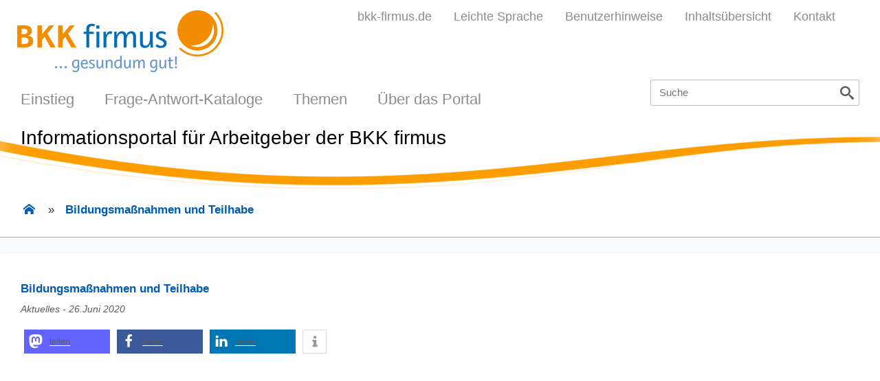

--- FILE ---
content_type: text/html; charset=UTF-8
request_url: https://www.informationsportal.de/bkk-firmus/?post_type=subtheme&p=9514
body_size: 11667
content:
<!DOCTYPE html>
<html lang="de">
<head>
<meta http-equiv="Cache-Control" content="no-cache, must-revalidate" />
<meta http-equiv="Pragma" content="no-cache" />
<meta http-equiv="Expires" content="0" />


<meta charset="UTF-8" />
<meta name="viewport" content="width=device-width" />


<!-- <meta name="description" content="Das Informationsportal ist ein Wegweiser zu den Meldepflichten der Sozialversicherung" /> -->
<title>Bildungsmaßnahmen und Teilhabe - Informationsportal für Arbeitgeber der BKK firmus</title>
<meta name='robots' content='index, follow, max-image-preview:large, max-snippet:-1, max-video-preview:-1' />

	<!-- This site is optimized with the Yoast SEO plugin v26.3 - https://yoast.com/wordpress/plugins/seo/ -->
	<link rel="canonical" href="https://www.informationsportal.de/bkk-firmus/?post_type=subtheme&p=9514" />
	<meta property="og:locale" content="de_DE" />
	<meta property="og:type" content="article" />
	<meta property="og:title" content="Bildungsmaßnahmen und Teilhabe - Informationsportal für Arbeitgeber der BKK firmus" />
	<meta property="og:url" content="https://www.informationsportal.de/bkk-firmus/?post_type=subtheme&amp;p=9514" />
	<meta property="og:site_name" content="Informationsportal für Arbeitgeber der BKK firmus" />
	<meta name="twitter:card" content="summary_large_image" />
	<script type="application/ld+json" class="yoast-schema-graph">{"@context":"https://schema.org","@graph":[{"@type":"WebPage","@id":"https://www.informationsportal.de/bkk-firmus/?post_type=subtheme&p=9514","url":"https://www.informationsportal.de/bkk-firmus/?post_type=subtheme&p=9514","name":"Bildungsmaßnahmen und Teilhabe - Informationsportal für Arbeitgeber der BKK firmus","isPartOf":{"@id":"https://www.informationsportal.de/bkk-firmus/#website"},"datePublished":"2020-06-26T08:28:31+00:00","inLanguage":"de","potentialAction":[{"@type":"ReadAction","target":["https://www.informationsportal.de/bkk-firmus/?post_type=subtheme&p=9514"]}]},{"@type":"WebSite","@id":"https://www.informationsportal.de/bkk-firmus/#website","url":"https://www.informationsportal.de/bkk-firmus/","name":"Informationsportal für Arbeitgeber der BKK firmus","description":"Das Informationsportal ist ein Wegweiser zu den Meldepflichten der Sozialversicherung","potentialAction":[{"@type":"SearchAction","target":{"@type":"EntryPoint","urlTemplate":"https://www.informationsportal.de/bkk-firmus/?s={search_term_string}"},"query-input":{"@type":"PropertyValueSpecification","valueRequired":true,"valueName":"search_term_string"}}],"inLanguage":"de"}]}</script>
	<!-- / Yoast SEO plugin. -->


<link rel='dns-prefetch' href='//vrweb15.linguatec.org' />
<link rel="alternate" title="oEmbed (JSON)" type="application/json+oembed" href="https://www.informationsportal.de/bkk-firmus/wp-json/oembed/1.0/embed?url=https%3A%2F%2Fwww.informationsportal.de%2Fbkk-firmus%2F%3Fpost_type%3Dsubtheme%26p%3D9514" />
<link rel="alternate" title="oEmbed (XML)" type="text/xml+oembed" href="https://www.informationsportal.de/bkk-firmus/wp-json/oembed/1.0/embed?url=https%3A%2F%2Fwww.informationsportal.de%2Fbkk-firmus%2F%3Fpost_type%3Dsubtheme%26p%3D9514&#038;format=xml" />
<style id='wp-img-auto-sizes-contain-inline-css' type='text/css'>
img:is([sizes=auto i],[sizes^="auto," i]){contain-intrinsic-size:3000px 1500px}
/*# sourceURL=wp-img-auto-sizes-contain-inline-css */
</style>
<style id='wp-block-library-inline-css' type='text/css'>
:root{--wp-block-synced-color:#7a00df;--wp-block-synced-color--rgb:122,0,223;--wp-bound-block-color:var(--wp-block-synced-color);--wp-editor-canvas-background:#ddd;--wp-admin-theme-color:#007cba;--wp-admin-theme-color--rgb:0,124,186;--wp-admin-theme-color-darker-10:#006ba1;--wp-admin-theme-color-darker-10--rgb:0,107,160.5;--wp-admin-theme-color-darker-20:#005a87;--wp-admin-theme-color-darker-20--rgb:0,90,135;--wp-admin-border-width-focus:2px}@media (min-resolution:192dpi){:root{--wp-admin-border-width-focus:1.5px}}.wp-element-button{cursor:pointer}:root .has-very-light-gray-background-color{background-color:#eee}:root .has-very-dark-gray-background-color{background-color:#313131}:root .has-very-light-gray-color{color:#eee}:root .has-very-dark-gray-color{color:#313131}:root .has-vivid-green-cyan-to-vivid-cyan-blue-gradient-background{background:linear-gradient(135deg,#00d084,#0693e3)}:root .has-purple-crush-gradient-background{background:linear-gradient(135deg,#34e2e4,#4721fb 50%,#ab1dfe)}:root .has-hazy-dawn-gradient-background{background:linear-gradient(135deg,#faaca8,#dad0ec)}:root .has-subdued-olive-gradient-background{background:linear-gradient(135deg,#fafae1,#67a671)}:root .has-atomic-cream-gradient-background{background:linear-gradient(135deg,#fdd79a,#004a59)}:root .has-nightshade-gradient-background{background:linear-gradient(135deg,#330968,#31cdcf)}:root .has-midnight-gradient-background{background:linear-gradient(135deg,#020381,#2874fc)}:root{--wp--preset--font-size--normal:16px;--wp--preset--font-size--huge:42px}.has-regular-font-size{font-size:1em}.has-larger-font-size{font-size:2.625em}.has-normal-font-size{font-size:var(--wp--preset--font-size--normal)}.has-huge-font-size{font-size:var(--wp--preset--font-size--huge)}.has-text-align-center{text-align:center}.has-text-align-left{text-align:left}.has-text-align-right{text-align:right}.has-fit-text{white-space:nowrap!important}#end-resizable-editor-section{display:none}.aligncenter{clear:both}.items-justified-left{justify-content:flex-start}.items-justified-center{justify-content:center}.items-justified-right{justify-content:flex-end}.items-justified-space-between{justify-content:space-between}.screen-reader-text{border:0;clip-path:inset(50%);height:1px;margin:-1px;overflow:hidden;padding:0;position:absolute;width:1px;word-wrap:normal!important}.screen-reader-text:focus{background-color:#ddd;clip-path:none;color:#444;display:block;font-size:1em;height:auto;left:5px;line-height:normal;padding:15px 23px 14px;text-decoration:none;top:5px;width:auto;z-index:100000}html :where(.has-border-color){border-style:solid}html :where([style*=border-top-color]){border-top-style:solid}html :where([style*=border-right-color]){border-right-style:solid}html :where([style*=border-bottom-color]){border-bottom-style:solid}html :where([style*=border-left-color]){border-left-style:solid}html :where([style*=border-width]){border-style:solid}html :where([style*=border-top-width]){border-top-style:solid}html :where([style*=border-right-width]){border-right-style:solid}html :where([style*=border-bottom-width]){border-bottom-style:solid}html :where([style*=border-left-width]){border-left-style:solid}html :where(img[class*=wp-image-]){height:auto;max-width:100%}:where(figure){margin:0 0 1em}html :where(.is-position-sticky){--wp-admin--admin-bar--position-offset:var(--wp-admin--admin-bar--height,0px)}@media screen and (max-width:600px){html :where(.is-position-sticky){--wp-admin--admin-bar--position-offset:0px}}

/*# sourceURL=wp-block-library-inline-css */
</style><style id='global-styles-inline-css' type='text/css'>
:root{--wp--preset--aspect-ratio--square: 1;--wp--preset--aspect-ratio--4-3: 4/3;--wp--preset--aspect-ratio--3-4: 3/4;--wp--preset--aspect-ratio--3-2: 3/2;--wp--preset--aspect-ratio--2-3: 2/3;--wp--preset--aspect-ratio--16-9: 16/9;--wp--preset--aspect-ratio--9-16: 9/16;--wp--preset--color--black: #000000;--wp--preset--color--cyan-bluish-gray: #abb8c3;--wp--preset--color--white: #ffffff;--wp--preset--color--pale-pink: #f78da7;--wp--preset--color--vivid-red: #cf2e2e;--wp--preset--color--luminous-vivid-orange: #ff6900;--wp--preset--color--luminous-vivid-amber: #fcb900;--wp--preset--color--light-green-cyan: #7bdcb5;--wp--preset--color--vivid-green-cyan: #00d084;--wp--preset--color--pale-cyan-blue: #8ed1fc;--wp--preset--color--vivid-cyan-blue: #0693e3;--wp--preset--color--vivid-purple: #9b51e0;--wp--preset--gradient--vivid-cyan-blue-to-vivid-purple: linear-gradient(135deg,rgb(6,147,227) 0%,rgb(155,81,224) 100%);--wp--preset--gradient--light-green-cyan-to-vivid-green-cyan: linear-gradient(135deg,rgb(122,220,180) 0%,rgb(0,208,130) 100%);--wp--preset--gradient--luminous-vivid-amber-to-luminous-vivid-orange: linear-gradient(135deg,rgb(252,185,0) 0%,rgb(255,105,0) 100%);--wp--preset--gradient--luminous-vivid-orange-to-vivid-red: linear-gradient(135deg,rgb(255,105,0) 0%,rgb(207,46,46) 100%);--wp--preset--gradient--very-light-gray-to-cyan-bluish-gray: linear-gradient(135deg,rgb(238,238,238) 0%,rgb(169,184,195) 100%);--wp--preset--gradient--cool-to-warm-spectrum: linear-gradient(135deg,rgb(74,234,220) 0%,rgb(151,120,209) 20%,rgb(207,42,186) 40%,rgb(238,44,130) 60%,rgb(251,105,98) 80%,rgb(254,248,76) 100%);--wp--preset--gradient--blush-light-purple: linear-gradient(135deg,rgb(255,206,236) 0%,rgb(152,150,240) 100%);--wp--preset--gradient--blush-bordeaux: linear-gradient(135deg,rgb(254,205,165) 0%,rgb(254,45,45) 50%,rgb(107,0,62) 100%);--wp--preset--gradient--luminous-dusk: linear-gradient(135deg,rgb(255,203,112) 0%,rgb(199,81,192) 50%,rgb(65,88,208) 100%);--wp--preset--gradient--pale-ocean: linear-gradient(135deg,rgb(255,245,203) 0%,rgb(182,227,212) 50%,rgb(51,167,181) 100%);--wp--preset--gradient--electric-grass: linear-gradient(135deg,rgb(202,248,128) 0%,rgb(113,206,126) 100%);--wp--preset--gradient--midnight: linear-gradient(135deg,rgb(2,3,129) 0%,rgb(40,116,252) 100%);--wp--preset--font-size--small: 13px;--wp--preset--font-size--medium: 20px;--wp--preset--font-size--large: 36px;--wp--preset--font-size--x-large: 42px;--wp--preset--spacing--20: 0.44rem;--wp--preset--spacing--30: 0.67rem;--wp--preset--spacing--40: 1rem;--wp--preset--spacing--50: 1.5rem;--wp--preset--spacing--60: 2.25rem;--wp--preset--spacing--70: 3.38rem;--wp--preset--spacing--80: 5.06rem;--wp--preset--shadow--natural: 6px 6px 9px rgba(0, 0, 0, 0.2);--wp--preset--shadow--deep: 12px 12px 50px rgba(0, 0, 0, 0.4);--wp--preset--shadow--sharp: 6px 6px 0px rgba(0, 0, 0, 0.2);--wp--preset--shadow--outlined: 6px 6px 0px -3px rgb(255, 255, 255), 6px 6px rgb(0, 0, 0);--wp--preset--shadow--crisp: 6px 6px 0px rgb(0, 0, 0);}:where(.is-layout-flex){gap: 0.5em;}:where(.is-layout-grid){gap: 0.5em;}body .is-layout-flex{display: flex;}.is-layout-flex{flex-wrap: wrap;align-items: center;}.is-layout-flex > :is(*, div){margin: 0;}body .is-layout-grid{display: grid;}.is-layout-grid > :is(*, div){margin: 0;}:where(.wp-block-columns.is-layout-flex){gap: 2em;}:where(.wp-block-columns.is-layout-grid){gap: 2em;}:where(.wp-block-post-template.is-layout-flex){gap: 1.25em;}:where(.wp-block-post-template.is-layout-grid){gap: 1.25em;}.has-black-color{color: var(--wp--preset--color--black) !important;}.has-cyan-bluish-gray-color{color: var(--wp--preset--color--cyan-bluish-gray) !important;}.has-white-color{color: var(--wp--preset--color--white) !important;}.has-pale-pink-color{color: var(--wp--preset--color--pale-pink) !important;}.has-vivid-red-color{color: var(--wp--preset--color--vivid-red) !important;}.has-luminous-vivid-orange-color{color: var(--wp--preset--color--luminous-vivid-orange) !important;}.has-luminous-vivid-amber-color{color: var(--wp--preset--color--luminous-vivid-amber) !important;}.has-light-green-cyan-color{color: var(--wp--preset--color--light-green-cyan) !important;}.has-vivid-green-cyan-color{color: var(--wp--preset--color--vivid-green-cyan) !important;}.has-pale-cyan-blue-color{color: var(--wp--preset--color--pale-cyan-blue) !important;}.has-vivid-cyan-blue-color{color: var(--wp--preset--color--vivid-cyan-blue) !important;}.has-vivid-purple-color{color: var(--wp--preset--color--vivid-purple) !important;}.has-black-background-color{background-color: var(--wp--preset--color--black) !important;}.has-cyan-bluish-gray-background-color{background-color: var(--wp--preset--color--cyan-bluish-gray) !important;}.has-white-background-color{background-color: var(--wp--preset--color--white) !important;}.has-pale-pink-background-color{background-color: var(--wp--preset--color--pale-pink) !important;}.has-vivid-red-background-color{background-color: var(--wp--preset--color--vivid-red) !important;}.has-luminous-vivid-orange-background-color{background-color: var(--wp--preset--color--luminous-vivid-orange) !important;}.has-luminous-vivid-amber-background-color{background-color: var(--wp--preset--color--luminous-vivid-amber) !important;}.has-light-green-cyan-background-color{background-color: var(--wp--preset--color--light-green-cyan) !important;}.has-vivid-green-cyan-background-color{background-color: var(--wp--preset--color--vivid-green-cyan) !important;}.has-pale-cyan-blue-background-color{background-color: var(--wp--preset--color--pale-cyan-blue) !important;}.has-vivid-cyan-blue-background-color{background-color: var(--wp--preset--color--vivid-cyan-blue) !important;}.has-vivid-purple-background-color{background-color: var(--wp--preset--color--vivid-purple) !important;}.has-black-border-color{border-color: var(--wp--preset--color--black) !important;}.has-cyan-bluish-gray-border-color{border-color: var(--wp--preset--color--cyan-bluish-gray) !important;}.has-white-border-color{border-color: var(--wp--preset--color--white) !important;}.has-pale-pink-border-color{border-color: var(--wp--preset--color--pale-pink) !important;}.has-vivid-red-border-color{border-color: var(--wp--preset--color--vivid-red) !important;}.has-luminous-vivid-orange-border-color{border-color: var(--wp--preset--color--luminous-vivid-orange) !important;}.has-luminous-vivid-amber-border-color{border-color: var(--wp--preset--color--luminous-vivid-amber) !important;}.has-light-green-cyan-border-color{border-color: var(--wp--preset--color--light-green-cyan) !important;}.has-vivid-green-cyan-border-color{border-color: var(--wp--preset--color--vivid-green-cyan) !important;}.has-pale-cyan-blue-border-color{border-color: var(--wp--preset--color--pale-cyan-blue) !important;}.has-vivid-cyan-blue-border-color{border-color: var(--wp--preset--color--vivid-cyan-blue) !important;}.has-vivid-purple-border-color{border-color: var(--wp--preset--color--vivid-purple) !important;}.has-vivid-cyan-blue-to-vivid-purple-gradient-background{background: var(--wp--preset--gradient--vivid-cyan-blue-to-vivid-purple) !important;}.has-light-green-cyan-to-vivid-green-cyan-gradient-background{background: var(--wp--preset--gradient--light-green-cyan-to-vivid-green-cyan) !important;}.has-luminous-vivid-amber-to-luminous-vivid-orange-gradient-background{background: var(--wp--preset--gradient--luminous-vivid-amber-to-luminous-vivid-orange) !important;}.has-luminous-vivid-orange-to-vivid-red-gradient-background{background: var(--wp--preset--gradient--luminous-vivid-orange-to-vivid-red) !important;}.has-very-light-gray-to-cyan-bluish-gray-gradient-background{background: var(--wp--preset--gradient--very-light-gray-to-cyan-bluish-gray) !important;}.has-cool-to-warm-spectrum-gradient-background{background: var(--wp--preset--gradient--cool-to-warm-spectrum) !important;}.has-blush-light-purple-gradient-background{background: var(--wp--preset--gradient--blush-light-purple) !important;}.has-blush-bordeaux-gradient-background{background: var(--wp--preset--gradient--blush-bordeaux) !important;}.has-luminous-dusk-gradient-background{background: var(--wp--preset--gradient--luminous-dusk) !important;}.has-pale-ocean-gradient-background{background: var(--wp--preset--gradient--pale-ocean) !important;}.has-electric-grass-gradient-background{background: var(--wp--preset--gradient--electric-grass) !important;}.has-midnight-gradient-background{background: var(--wp--preset--gradient--midnight) !important;}.has-small-font-size{font-size: var(--wp--preset--font-size--small) !important;}.has-medium-font-size{font-size: var(--wp--preset--font-size--medium) !important;}.has-large-font-size{font-size: var(--wp--preset--font-size--large) !important;}.has-x-large-font-size{font-size: var(--wp--preset--font-size--x-large) !important;}
/*# sourceURL=global-styles-inline-css */
</style>

<style id='classic-theme-styles-inline-css' type='text/css'>
/*! This file is auto-generated */
.wp-block-button__link{color:#fff;background-color:#32373c;border-radius:9999px;box-shadow:none;text-decoration:none;padding:calc(.667em + 2px) calc(1.333em + 2px);font-size:1.125em}.wp-block-file__button{background:#32373c;color:#fff;text-decoration:none}
/*# sourceURL=/wp-includes/css/classic-themes.min.css */
</style>
<link rel='stylesheet' id='formcraft-common-css' href='https://www.informationsportal.de/bkk-firmus/wp-content/plugins/formcraft3/dist/formcraft-common.css?ver=3.9.3' type='text/css' media='all' />
<link rel='stylesheet' id='formcraft-form-css' href='https://www.informationsportal.de/bkk-firmus/wp-content/plugins/formcraft3/dist/form.css?ver=3.9.3' type='text/css' media='all' />
<link rel='stylesheet' id='jquery-ui-css' href='//www.informationsportal.de/bkk-firmus/wp-content/themes/Informationsportal/js/jquery/css/jquery-ui.min.css?ver=6.9' type='text/css' media='all' />
<link rel='stylesheet' id='voicereader-css' href='https://vrweb15.linguatec.org/VoiceReaderWeb15User/player20/styles/grey/player_skin.css?ver=6.9' type='text/css' media='all' />
<link rel='stylesheet' id='lightSlider-css' href='//www.informationsportal.de/bkk-firmus/wp-content/themes/Informationsportal/js/lightslider/css/lightSlider.css?ver=6.9' type='text/css' media='all' />
<link rel='stylesheet' id='iconset-css' href='//www.informationsportal.de/bkk-firmus/wp-content/themes/Informationsportal/css/iconset/style.min.css?ver=6.9' type='text/css' media='all' />
<link rel='stylesheet' id='isva-css' href='//www.informationsportal.de/bkk-firmus/wp-content/themes/Informationsportal/css/isva.min.css?ver=6.9' type='text/css' media='all' />
<link rel='stylesheet' id='firmus-css' href='//www.informationsportal.de/bkk-firmus/wp-content/themes/Informationsportal/css/firmus.min.css?ver=6.9' type='text/css' media='all' />
<link rel='stylesheet' id='responsive-css' href='//www.informationsportal.de/bkk-firmus/wp-content/themes/Informationsportal/css/responsive.min.css?ver=6.9' type='text/css' media='all' />
<link rel='stylesheet' id='the-grid-css' href='https://www.informationsportal.de/bkk-firmus/wp-content/plugins/the-grid_/frontend/assets/css/the-grid.min.css?ver=2.7.9.1' type='text/css' media='all' />
<style id='the-grid-inline-css' type='text/css'>
.tolb-holder{background:rgba(0,0,0,0.8)}.tolb-holder .tolb-close,.tolb-holder .tolb-title,.tolb-holder .tolb-counter,.tolb-holder .tolb-next i,.tolb-holder .tolb-prev i{color:#ffffff}.tolb-holder .tolb-load{border-color:rgba(255,255,255,0.2);border-left:3px solid #ffffff}
.to-heart-icon,.to-heart-icon svg,.to-post-like,.to-post-like .to-like-count{position:relative;display:inline-block}.to-post-like{width:auto;cursor:pointer;font-weight:400}.to-heart-icon{float:left;margin:0 4px 0 0}.to-heart-icon svg{overflow:visible;width:15px;height:14px}.to-heart-icon g{-webkit-transform:scale(1);transform:scale(1)}.to-heart-icon path{-webkit-transform:scale(1);transform:scale(1);transition:fill .4s ease,stroke .4s ease}.no-liked .to-heart-icon path{fill:#999;stroke:#999}.empty-heart .to-heart-icon path{fill:transparent!important;stroke:#999}.liked .to-heart-icon path,.to-heart-icon svg:hover path{fill:#ff6863!important;stroke:#ff6863!important}@keyframes heartBeat{0%{transform:scale(1)}20%{transform:scale(.8)}30%{transform:scale(.95)}45%{transform:scale(.75)}50%{transform:scale(.85)}100%{transform:scale(.9)}}@-webkit-keyframes heartBeat{0%,100%,50%{-webkit-transform:scale(1)}20%{-webkit-transform:scale(.8)}30%{-webkit-transform:scale(.95)}45%{-webkit-transform:scale(.75)}}.heart-pulse g{-webkit-animation-name:heartBeat;animation-name:heartBeat;-webkit-animation-duration:1s;animation-duration:1s;-webkit-animation-iteration-count:infinite;animation-iteration-count:infinite;-webkit-transform-origin:50% 50%;transform-origin:50% 50%}.to-post-like a{color:inherit!important;fill:inherit!important;stroke:inherit!important}
/*# sourceURL=the-grid-inline-css */
</style>
<script type="text/javascript" src="https://www.informationsportal.de/bkk-firmus/wp-content/plugins/jquery-updater/js/jquery-3.7.1.min.js?ver=3.7.1" id="jquery-core-js"></script>
<script type="text/javascript" src="https://www.informationsportal.de/bkk-firmus/wp-content/plugins/jquery-updater/js/jquery-migrate-3.5.2.min.js?ver=3.5.2" id="jquery-migrate-js"></script>
<script type="text/javascript" src="//www.informationsportal.de/bkk-firmus/wp-content/themes/Informationsportal/js/jquery/jquery-ui.min.js?ver=1.12.1" id="jquery-ui-js"></script>
<script type="text/javascript" src="//www.informationsportal.de/bkk-firmus/wp-content/themes/Informationsportal/js/jquery/jquery-ui-datepicker-de.js" id="datepicker-js"></script>
<script type="text/javascript" src="//www.informationsportal.de/bkk-firmus/wp-content/themes/Informationsportal/js/jquery/jquery-autocomplete.min.js?ver=1.1.3" id="autocomplete-js"></script>
<script type="text/javascript" src="//www.informationsportal.de/bkk-firmus/wp-content/themes/Informationsportal/js/lightslider/jquery.lightSlider.min.js?ver=1.1.1" id="lightslider-js"></script>
<script></script><link rel="https://api.w.org/" href="https://www.informationsportal.de/bkk-firmus/wp-json/" /><script type="text/javascript">
			   var ajaxUrl = "https://www.informationsportal.de/bkk-firmus/wp-admin/admin-ajax.php";
			   </script><meta name="generator" content="Powered by WPBakery Page Builder - drag and drop page builder for WordPress."/>
		<style type="text/css" id="wp-custom-css">
			/* Borlabs */

#BorlabsCookieBox ._brlbs-bar, #BorlabsCookieBox ._brlbs-box {
width: 150% !important;
margin-lefT: -100px !important;
}

@media only screen and (max-width: 1000px) {

#BorlabsCookieBox ._brlbs-bar, #BorlabsCookieBox ._brlbs-box {
width: 100% !important;
margin-left: 0px !important;
}

}

#BorlabsCookieBox .cookie-box ._brlbs-btn {
text-align: center !important;
}

#BorlabsCookieBox ._brlbs-btn {
	background: #b36f00 !important;
	color: #fff !important;
}

.content.ui-accordion h3.ui-accordion-header, .subToogle.ui-accordion h3.ui-accordion-header {
background-color: #ececec;
}

/* Borlabs Design Anpassung */

.page-id-19 ._brlbs-bg-animation  {
	display: none !important;
}

.page-id-17 ._brlbs-bg-animation  {
	display: none !important;
}

#BorlabsCookieBox ._brlbs-btn-accept-all {
background:#b36f00;
color: #fff !important;
text-decoration: none !important;
}

#BorlabsCookieBox ._brlbs-btn-accept-all:hover {
background:#b36f00;
color: #fff !important;
text-decoration: none !important;
}

#BorlabsCookieBox .cookie-box ._brlbs-btn {
text-decoration: none !important;
}

/* Links Formatierung */


.box ul a {
color: #b36f00 !important;
	text-decoration: underline !important;
}

.box a {
color: #b36f00 !important;
	text-decoration: underline !important;
}

p a {
	color: #b36f00 !important;
	text-decoration: underline !important;
}

p a span {
	color: #b36f00 !important;
	text-decoration: underline !important;
}

/* ComboBox */

@media only screen and (min-width: 701px) {
.qualificationForm ul.questions > li .tooltip {
left: 70% !important;
}
}

@media only screen and (max-width: 700px) {
	.qualificationForm ul.questions > li .tooltip {
left: 10px !important;
}

}

/* TEXTREADER */
#textreader {
	margin-left: 1.2em;
	padding-left: 20px;
	/*position: relative;*/
	color: #000 !important;
font-family: "BundesSans",Arial,helvetica,sans-serif;
font-size: 15px;
}
#textreader::before {
	content: '\f027';
	color: #333;
	font-size: 24px;
	font-family: 'icomoon' !important;
	speak: none;
	font-style: normal;
	font-weight: normal;
	font-variant: normal;
	text-transform: none;
	line-height: 1;
	-webkit-font-smoothing: antialiased;
	-moz-osx-font-smoothing: grayscale;
	position: absolute;
	left: 0;
	top: -3px;
}
.vrweb_player {
	z-index: 99999;
}
.vrweb_player_main {
	float: right;
}
div.VR20S_h_player_container {
    background-color: #A9A9A9;
	background-image: none;
	border-color: #A9A9A9;
    border-radius: 8px;
	-moz-border-radius: 8px;
	-webkit-border-radius: 8px;
    box-shadow: 0.2em 0.2em 0.2em rgba(0, 0, 0, 0.3);
    display: inline-block;
    height: auto;
    padding: 0.7em 0.6em 0.6em;
	  width: 205px
}
div.VR20S_h_player_button {
    /* border: 1px solid #FFF; */
    border-radius: 50%;
    box-sizing: content-box;
    float: left;
    height: 32px;
    margin-left: 10px;
    text-decoration: none;
    width: 32px;
}
/*div.VR20S_h_player_button:hover {
    border: 1px solid #CD0909;
} */
div.VR20S_h_button_play {
    background: transparent url("../images/basic/isva-icons-textreader.png") no-repeat scroll -4px -74px;
}

div.VR20S_h_button_pause {
    background: transparent url("../images/basic/isva-icons-textreader.png") no-repeat scroll -5px -279px;
}
div.VR20S_h_button_previous {
    background: transparent url("../images/basic/isva-icons-textreader.png") no-repeat scroll -4px -138px;
}
div.VR20S_h_button_next {
    background: transparent url("../images/basic/isva-icons-textreader.png") no-repeat scroll -4px -210px;
}
/*button.VR20S_h_button_config {
    display: none;
} */
div.VR20S_h_close_logo {
	background: transparent url("../images/basic/isva-icons-textreader.png") no-repeat scroll -5px -351px;
}
div.VR20S_h_button_close {
	border: 0px solid #FFF;
    position: absolute;
    right: 0;
    top: 0;
}
div.VR20S_h_button_close:hover {
	border: 0px solid #FFF;
}
.VR20S_h_linguatec_logo {
    display: none !important;
}
span.VR20S {
	position: relative !important;
}

button.VR20S_h_button_close {
	margin-left: 10px !important;
}


/* Kontaktformular Aussehen */

.wpcf7-form-control {
background-color: #ececec;
	border: 1px solid #c1c1c1;
	border-radius: 3px;
	padding: 7px;
	width: 73%;
}

span.wpcf7-form-control.wpcf7-radio {
background-color: white;
	border: none;
}

span.wpcf7-list-item {
	padding-top: 5px;
}

span.wpcf7-form-control.wpcf7-acceptance {
	background-color: white;
	border: none;
}

span.wpcf7-form-control.wpcf7-acceptance .wpcf7-list-item {
	margin-left: -10px;
}

div.wpcf7-form-control.g-recaptcha.wpcf7-recaptcha {
	background-color: white;
	border:none;
	margin-left: -10px;
	padding-bottom: 2%;
}


#content.full.box {
	width: 70%;
}

#wpcf7-f7320-o1 {
	padding-top: 5%;
}

/* ComboBox */

@media only screen and (min-width: 701px) {
.qualificationForm ul.questions > li .tooltip {
left: 70% !important;
}
}


@media only screen and (max-width: 700px) {
	.qualificationForm ul.questions > li .tooltip {
left: 10px !important;
}

}


@media only screen and (min-width: 1700px) {

.qualificationForm ul.questions li input[type="text"] select, .qualificationForm ul.questions li select, .qualificationForm ul.questions li textarea select {
margin-left: 85.5%;
}

.qualificationForm ul.questions li .status {
margin-top: -20px !important;
}
 
}

@media only screen and (min-width: 1600px) and (max-width: 1700px) {

.qualificationForm ul.questions li input[type="text"] select, .qualificationForm ul.questions li select, .qualificationForm ul.questions li textarea select{
margin-left: 85%;
}

.qualificationForm ul.questions li .status {
margin-top: -20px !important;
}
 
}

@media only screen and (min-width: 1400px) and (max-width: 1600px) {

.qualificationForm ul.questions li input[type="text"] select, .qualificationForm ul.questions li select, .qualificationForm ul.questions li textarea select {
margin-left: 81%;
}

.qualificationForm ul.questions li .status {
margin-top: -20px !important;
}
 
}

@media only screen and (min-width: 1200px) and (max-width: 1400px) {

.qualificationForm ul.questions li input[type="text"] select, .qualificationForm ul.questions li select, .qualificationForm ul.questions li textarea select {
margin-top: -40px !important;
margin-left: 81%;
}

.qualificationForm ul.questions li .status {
margin-top: -20px !important;
}
 
}

@media only screen and (max-width: 1200px) and (min-width: 1000px) {

.qualificationForm ul.questions li input[type="text"] select, .qualificationForm ul.questions li select, .qualificationForm ul.questions li textarea select {
margin-top: -40px !important;
margin-left: 80%;
}

.qualificationForm ul.questions li .status {
margin-top: -20px !important;
}
 
}

@media only screen and (max-width: 1000px) and (min-width: 960px) {

.qualificationForm ul.questions li input[type="text"] select, .qualificationForm ul.questions li select, .qualificationForm ul.questions li textarea select {
margin-top: -40px !important;
margin-left: 76%;
}

.qualificationForm ul.questions li .status {
margin-top: -20px !important;
}
 
}

@media only screen and (min-width: 701px) {
.qualificationForm ul.questions > li .tooltip {
left: 70% !important;
}
}

.qualificationForm ul.questions li input[type="text"], .qualificationForm ul.questions li select, .qualificationForm ul.questions li textarea {
margin-top: -1.5%;
}

@media only screen and (min-width: 1000px) and (max-width:1200px) {
.qualificationForm ul.questions li input[type="text"], .qualificationForm ul.questions li select, .qualificationForm ul.questions li textarea {
margin-top: 1%;
}
}

@media only screen and (max-width: 700px) {
	.qualificationForm ul.questions > li .tooltip {
left: 10px !important;
}

}

@media only screen and (max-width: 960px) {
.qualificationForm ul.questions li input[type="text"], .qualificationForm ul.questions li select, .qualificationForm ul.questions li textarea {
margin: 1px 0 0 0;
}
}

.qualificationForm ul.questions li input[type="text"], .qualificationForm ul.questions li select, .qualificationForm ul.questions li textarea {
width: 11em;
}

/* Combobox ENDE */		</style>
		<noscript><style> .wpb_animate_when_almost_visible { opacity: 1; }</style></noscript><link rel=”icon” type= “image/x-icon” href =”/wp-content/themes/Informationsportal/favicon.ico/>

<script type="text/javascript">
	$(document).ready(function() {
		setMandant('bkk-firmus');
	});
</script><link rel='stylesheet' id='shariffcss-css' href='https://www.informationsportal.de/bkk-firmus/wp-content/plugins/shariff/css/shariff.min.css?ver=4.6.15' type='text/css' media='all' />
</head>
<body class="wp-singular subtheme-template-default single single-subtheme postid-9514 wp-theme-Informationsportal wpb-js-composer js-comp-ver-8.0.1 vc_responsive" id="top">
<div id="page" class="hfeed">
	<header>
		<div class="menu-service-navigation-container" role="navigation">
			<div>
				<ul id="menu-service-navigation" class="menu service"><li id="menu-item-2827" class="menu-item menu-item-type-custom menu-item-object-custom menu-item-2827"><a target="_blank" href="https://www.bkk-firmus.de/">bkk-firmus.de</a></li>
<li id="menu-item-2854" class="menu-item menu-item-type-post_type menu-item-object-page menu-item-2854"><a href="https://www.informationsportal.de/bkk-firmus/leichte-sprache/">Leichte Sprache</a></li>
<li id="menu-item-12675" class="menu-item menu-item-type-post_type menu-item-object-page menu-item-12675"><a href="https://www.informationsportal.de/bkk-firmus/benutzerhinweise/">Benutzerhinweise</a></li>
<li id="menu-item-9900" class="menu-item menu-item-type-post_type menu-item-object-page menu-item-9900"><a href="https://www.informationsportal.de/bkk-firmus/inhaltsuebersicht/">Inhaltsübersicht</a></li>
<li id="menu-item-2824" class="menu-item menu-item-type-post_type menu-item-object-page menu-item-2824"><a href="https://www.informationsportal.de/bkk-firmus/kontakt/">Kontakt</a></li>
</ul>							</div>
		</div>
		<div class="section logo">
			<img class="logo" alt="Informationsportal Arbeitgeber Sozialversicherung" src="https://www.informationsportal.de/bkk-firmus/wp-content/themes/Informationsportal/images/firmus/isva-logo.png?462368">
		</div>
		<div class="section menu-navigation-container">
			<nav class="navigation" role="navigation" aria-label="Hauptmenü">
				<div class="menu-main-navigation-container"><ul id="menu-main-navigation" class="menu"><li id="menu-item-2853" class="menu-item menu-item-type-post_type menu-item-object-page menu-item-home menu-item-2853"><a title="Einstieg" href="https://www.informationsportal.de/bkk-firmus/">Einstieg</a></li>
<li id="menu-item-14006" class="menu-item menu-item-type-post_type menu-item-object-page menu-item-14006"><a href="https://www.informationsportal.de/bkk-firmus/liste-der-frage-antwort-kataloge/">Frage-Antwort-Kataloge</a></li>
<li id="menu-item-10414" class="menu-item menu-item-type-post_type menu-item-object-page menu-item-10414"><a href="https://www.informationsportal.de/bkk-firmus/themen/">Themen</a></li>
<li id="menu-item-7355" class="menu-item menu-item-type-post_type menu-item-object-page menu-item-7355"><a href="https://www.informationsportal.de/bkk-firmus/ueber-das-portal/">Über das Portal</a></li>
</ul></div>				<div id="menu-main-subnavigation" role="navigation">
							<div class="close"><a class="iconset" aria-hidden="true" href=""></a></div>
							<ul><li>
									<h2>Einordnung und Prüfung</h2><ul><li><span class="iconset" aria-hidden="true"></span><a href="https://www.informationsportal.de/bkk-firmus/einstieg/neuer-arbeitgeber/">Orientierung für neue Arbeitgeber</a></li><li><span class="iconset" aria-hidden="true"></span><a href="https://www.informationsportal.de/bkk-firmus/einstieg/neueinstellungen/">Direkteinstieg für Neueinstellungen</a></li><li><span class="iconset" aria-hidden="true"></span><a href="https://www.informationsportal.de/bkk-firmus/einstieg/veraenderungen/">Veränderungen bei Arbeitnehmern oder im Betrieb</a></li></ul></li><li>
									<h2>Infos zur Sozialversicherung</h2><ul><li><span class="iconset" aria-hidden="true"></span><a href="https://www.informationsportal.de/bkk-firmus/glossar/">Glossar für Arbeitgeber</a></li><li><span class="iconset" aria-hidden="true"></span><a href="https://www.informationsportal.de/bkk-firmus/steckbriefe/">Steckbriefe</a></li><li><span class="iconset" aria-hidden="true"></span><a href="https://www.informationsportal.de/bkk-firmus/sv-bibliothek/">SV-Bibliothek: Dokumente der Sozialversicherung</a></li></ul></li><li>
									<h2>Allgemeine Infos</h2><ul><li><span class="iconset" aria-hidden="true"></span><a href="https://www.informationsportal.de/bkk-firmus/ueber-das-portal/">Über das Portal</a></li><li><span class="iconset" aria-hidden="true"></span><a href="">Navigation und Inhalte</a></li><li><span class="iconset" aria-hidden="true"></span><a href="https://www.informationsportal.de/bkk-firmus/datenschutz/">Datenschutz</a></li></ul></li><li>
									<h2>Service &amp; Hilfe</h2><ul><li><span class="iconset" aria-hidden="true"></span><a href="https://www.informationsportal.de/bkk-firmus/benutzerhinweise/">Benutzerhinweise</a></li><li><span class="iconset" aria-hidden="true"></span><a href="https://www.informationsportal.de/bkk-firmus/kontakt/">Kontaktformular</a></li><li><span class="iconset" aria-hidden="true"></span><a href="">Seitenübersicht</a></li></ul></li></ul></div>				<form action="https://www.informationsportal.de/bkk-firmus/" class="searchform" method="get" role="search">
					<label class="assistive-text" for="s">Suche</label>
					<span class="header-search">
						<input type="text" placeholder="Suche" id="s" name="s" class="field">
						<span class="iconset" aria-hidden="true"></span>
						<input type="submit" class="button" name="Suchen">
					</span>
				</form>
			</nav>
			<a class="navigation-responsive" href="javascript: return false;">
				<span class="menue-icon">&nbsp;</span>
			</a>
		</div>
		<nav class="menue-responsive"><ul><li><a href="https://www.informationsportal.de/bkk-firmus/">Einstieg</a></li><li><a href="https://www.informationsportal.de/bkk-firmus/liste-der-frage-antwort-kataloge/">Frage-Antwort-Kataloge</a></li><li><a href="https://www.informationsportal.de/bkk-firmus/themen/">Themen</a></li><li><a href="https://www.informationsportal.de/bkk-firmus/ueber-das-portal/">Über das Portal</a></li><li><a href="https://www.informationsportal.de/bkk-firmus/leichte-sprache/">Leichte Sprache</a></li><li><a href="https://www.informationsportal.de/bkk-firmus/benutzerhinweise/">Benutzerhinweise</a></li><li><a href="https://www.informationsportal.de/bkk-firmus/inhaltsuebersicht/">Inhaltsübersicht</a></li><li><a href="https://www.informationsportal.de/bkk-firmus/kontakt/">Kontakt</a></li></ul></nav>		<div class="hgroup">
			<div class="site-title"><h1>Informationsportal für Arbeitgeber der BKK firmus</h1></div>
			<div class="breadcrumb" role="navigation" aria-label="Ihr aktueller Standort">
			<div class="container">
						<ul><li><a href="https://www.informationsportal.de/bkk-firmus/" aria-label="Zur Einstiegsseite"><span class="iconset" aria-hidden="true"></span></a><span>&raquo;</span></li><li><a>Bildungsmaßnahmen und Teilhabe</a></li></ul></div>			</div>
		</div>
	</header>
	<div id="main">
		<div>		<div id="primary">
			<div id="content" class="box">
													

<article id="post-9514" class="post-9514 subtheme type-subtheme status-publish hentry">
	<header class="entry-header textreader">
	<h1 role="heading" aria-label="Titel" class="entry-title textreader">Bildungsmaßnahmen und Teilhabe</h1>
		<span class="entry-meta">Aktuelles&nbsp;-&nbsp;26.Juni 2020</span>
	</header>
	<main role="main">
	<div class="entry-content textreader">
		<div class="shariff"><ul class="shariff-buttons theme-default orientation-horizontal buttonsize-medium"><li class="shariff-button mastodon shariff-nocustomcolor" style="background-color:#563ACC"><a href="https://s2f.kytta.dev/?text=Bildungsma%C3%9Fnahmen%20und%20Teilhabe https%3A%2F%2Fwww.informationsportal.de%2Fbkk-firmus%2F%3Fpost_type%3Dsubtheme%26p%3D9514" title="Bei Mastodon teilen" aria-label="Bei Mastodon teilen" role="button" rel="noopener nofollow" class="shariff-link" style="; background-color:#6364FF; color:#fff" target="_blank"><span class="shariff-icon" style=""><svg width="75" height="79" viewBox="0 0 75 79" fill="none" xmlns="http://www.w3.org/2000/svg"><path d="M37.813-.025C32.462-.058 27.114.13 21.79.598c-8.544.621-17.214 5.58-20.203 13.931C-1.12 23.318.408 32.622.465 41.65c.375 7.316.943 14.78 3.392 21.73 4.365 9.465 14.781 14.537 24.782 15.385 7.64.698 15.761-.213 22.517-4.026a54.1 54.1 0 0 0 .01-6.232c-6.855 1.316-14.101 2.609-21.049 1.074-3.883-.88-6.876-4.237-7.25-8.215-1.53-3.988 3.78-.43 5.584-.883 9.048 1.224 18.282.776 27.303-.462 7.044-.837 14.26-4.788 16.65-11.833 2.263-6.135 1.215-12.79 1.698-19.177.06-3.84.09-7.692-.262-11.52C72.596 7.844 63.223.981 53.834.684a219.453 219.453 0 0 0-16.022-.71zm11.294 12.882c5.5-.067 10.801 4.143 11.67 9.653.338 1.48.471 3 .471 4.515v21.088h-8.357c-.07-7.588.153-15.182-.131-22.765-.587-4.368-7.04-5.747-9.672-2.397-2.422 3.04-1.47 7.155-1.67 10.735v6.392h-8.307c-.146-4.996.359-10.045-.404-15.002-1.108-4.218-7.809-5.565-10.094-1.666-1.685 3.046-.712 6.634-.976 9.936v14.767h-8.354c.109-8.165-.238-16.344.215-24.5.674-5.346 5.095-10.389 10.676-10.627 4.902-.739 10.103 2.038 12.053 6.631.375 1.435 1.76 1.932 1.994.084 1.844-3.704 5.501-6.739 9.785-6.771.367-.044.735-.068 1.101-.073z"/><defs><linearGradient id="paint0_linear_549_34" x1="37.0692" y1="0" x2="37.0692" y2="79" gradientUnits="userSpaceOnUse"><stop stop-color="#6364FF"/><stop offset="1" stop-color="#563ACC"/></linearGradient></defs></svg></span><span class="shariff-text">teilen</span>&nbsp;</a></li><li class="shariff-button facebook shariff-nocustomcolor" style="background-color:#4273c8"><a href="https://www.facebook.com/sharer/sharer.php?u=https%3A%2F%2Fwww.informationsportal.de%2Fbkk-firmus%2F%3Fpost_type%3Dsubtheme%26p%3D9514" title="Bei Facebook teilen" aria-label="Bei Facebook teilen" role="button" rel="nofollow" class="shariff-link" style="; background-color:#3b5998; color:#fff" target="_blank"><span class="shariff-icon" style=""><svg width="32px" height="20px" xmlns="http://www.w3.org/2000/svg" viewBox="0 0 18 32"><path fill="#3b5998" d="M17.1 0.2v4.7h-2.8q-1.5 0-2.1 0.6t-0.5 1.9v3.4h5.2l-0.7 5.3h-4.5v13.6h-5.5v-13.6h-4.5v-5.3h4.5v-3.9q0-3.3 1.9-5.2t5-1.8q2.6 0 4.1 0.2z"/></svg></span><span class="shariff-text">teilen</span>&nbsp;</a></li><li class="shariff-button linkedin shariff-nocustomcolor" style="background-color:#1488bf"><a href="https://www.linkedin.com/sharing/share-offsite/?url=https%3A%2F%2Fwww.informationsportal.de%2Fbkk-firmus%2F%3Fpost_type%3Dsubtheme%26p%3D9514" title="Bei LinkedIn teilen" aria-label="Bei LinkedIn teilen" role="button" rel="noopener nofollow" class="shariff-link" style="; background-color:#0077b5; color:#fff" target="_blank"><span class="shariff-icon" style=""><svg width="32px" height="20px" xmlns="http://www.w3.org/2000/svg" viewBox="0 0 27 32"><path fill="#0077b5" d="M6.2 11.2v17.7h-5.9v-17.7h5.9zM6.6 5.7q0 1.3-0.9 2.2t-2.4 0.9h0q-1.5 0-2.4-0.9t-0.9-2.2 0.9-2.2 2.4-0.9 2.4 0.9 0.9 2.2zM27.4 18.7v10.1h-5.9v-9.5q0-1.9-0.7-2.9t-2.3-1.1q-1.1 0-1.9 0.6t-1.2 1.5q-0.2 0.5-0.2 1.4v9.9h-5.9q0-7.1 0-11.6t0-5.3l0-0.9h5.9v2.6h0q0.4-0.6 0.7-1t1-0.9 1.6-0.8 2-0.3q3 0 4.9 2t1.9 6z"/></svg></span><span class="shariff-text">teilen</span>&nbsp;</a></li><li class="shariff-button info shariff-nocustomcolor" style="background-color:#eee"><a href="http://ct.de/-2467514" title="Weitere Informationen" aria-label="Weitere Informationen" role="button" rel="noopener " class="shariff-link" style="; background-color:#fff; color:#fff" target="_blank"><span class="shariff-icon" style=""><svg width="32px" height="20px" xmlns="http://www.w3.org/2000/svg" viewBox="0 0 11 32"><path fill="#999" d="M11.4 24v2.3q0 0.5-0.3 0.8t-0.8 0.4h-9.1q-0.5 0-0.8-0.4t-0.4-0.8v-2.3q0-0.5 0.4-0.8t0.8-0.4h1.1v-6.8h-1.1q-0.5 0-0.8-0.4t-0.4-0.8v-2.3q0-0.5 0.4-0.8t0.8-0.4h6.8q0.5 0 0.8 0.4t0.4 0.8v10.3h1.1q0.5 0 0.8 0.4t0.3 0.8zM9.2 3.4v3.4q0 0.5-0.4 0.8t-0.8 0.4h-4.6q-0.4 0-0.8-0.4t-0.4-0.8v-3.4q0-0.4 0.4-0.8t0.8-0.4h4.6q0.5 0 0.8 0.4t0.4 0.8z"/></svg></span></a></li></ul></div>	</div>
	</main>
</article>

							</div>
		</div>
	<div id="secondary" class="widget-area" role="complementary">
			</div>		</div>
	</div>
	<footer role="contentinfo">
		<div class="footer-container">
			<div class="footer-navigation" role="navigation" aria-label="Footer">
				<ul class="menu-footer-navigation menu">
					<li><a class="print" href="javascript:window.print()">Diese Seite drucken<span class="iconset" aria-hidden="true"></span></a></li>
					<li id="menu-item-2829" class="menu-item menu-item-type-post_type menu-item-object-page menu-item-2829"><a href="https://www.informationsportal.de/bkk-firmus/impressum-und-rechtliche-hinweise/">Impressum und rechtliche Hinweise</a></li>
<li id="menu-item-2828" class="menu-item menu-item-type-post_type menu-item-object-page menu-item-2828"><a href="https://www.informationsportal.de/bkk-firmus/datenschutz/">Datenschutzhinweis</a></li>
<li id="menu-item-15939" class="menu-item menu-item-type-post_type menu-item-object-page menu-item-15939"><a href="https://www.informationsportal.de/bkk-firmus/erklaerung-zur-barrierefreiheit/">Erklärung zur Barrierefreiheit</a></li>
				</ul>
				<a href="#top" class="page-top"><span class="iconset"></span>Zum Seitenanfang</a>
			</div>
		</div>
		<div class="footer-container copyright">
			<div>
						</div>
		</div>
	</footer>
</div>
<script type="speculationrules">
{"prefetch":[{"source":"document","where":{"and":[{"href_matches":"/bkk-firmus/*"},{"not":{"href_matches":["/bkk-firmus/wp-*.php","/bkk-firmus/wp-admin/*","/bkk-firmus/wp-content/uploads/sites/54/*","/bkk-firmus/wp-content/*","/bkk-firmus/wp-content/plugins/*","/bkk-firmus/wp-content/themes/Informationsportal/*","/bkk-firmus/*\\?(.+)"]}},{"not":{"selector_matches":"a[rel~=\"nofollow\"]"}},{"not":{"selector_matches":".no-prefetch, .no-prefetch a"}}]},"eagerness":"conservative"}]}
</script>
<script type="text/javascript" src="//www.informationsportal.de/bkk-firmus/wp-content/themes/Informationsportal/js/isva.min.js?ver=0.1.1" id="isva-js"></script>
<script type="text/javascript" src="https://www.informationsportal.de/bkk-firmus/wp-includes/js/jquery/ui/effect.min.js?ver=1.13.3" id="jquery-effects-core-js"></script>
<script type="text/javascript" id="the-grid-js-extra">
/* <![CDATA[ */
var tg_global_var = {"url":"https://www.informationsportal.de/bkk-firmus/wp-admin/admin-ajax.php","nonce":"a027cada53","is_mobile":null,"mediaelement":"","mediaelement_ex":null,"lightbox_autoplay":"","debounce":"","meta_data":null,"main_query":{"p":9514,"post_type":"subtheme","error":"","m":"","post_parent":"","subpost":"","subpost_id":"","attachment":"","attachment_id":0,"name":"","pagename":"","page_id":0,"second":"","minute":"","hour":"","day":0,"monthnum":0,"year":0,"w":0,"category_name":"","tag":"","cat":"","tag_id":"","author":"","author_name":"","feed":"","tb":"","paged":0,"meta_key":"","meta_value":"","preview":"","s":"","sentence":"","title":"","fields":"all","menu_order":"","embed":"","category__in":[],"category__not_in":[],"category__and":[],"post__in":[],"post__not_in":[],"post_name__in":[],"tag__in":[],"tag__not_in":[],"tag__and":[],"tag_slug__in":[],"tag_slug__and":[],"post_parent__in":[],"post_parent__not_in":[],"author__in":[],"author__not_in":[],"search_columns":[],"ignore_sticky_posts":false,"suppress_filters":false,"cache_results":true,"update_post_term_cache":true,"update_menu_item_cache":false,"lazy_load_term_meta":true,"update_post_meta_cache":true,"posts_per_page":10,"nopaging":false,"comments_per_page":"50","no_found_rows":false,"order":"DESC"}};
//# sourceURL=the-grid-js-extra
/* ]]> */
</script>
<script type="text/javascript" src="https://www.informationsportal.de/bkk-firmus/wp-content/plugins/the-grid_/frontend/assets/js/the-grid.min.js?ver=2.7.9.1" id="the-grid-js"></script>
<script type="text/javascript" src="https://inform.informationsportal.de/inform/script/inform_global.js" id="inform-global-js"></script>
<script type="text/javascript" src="https://inform.informationsportal.de/inform/genericForm/genericForm.js" id="inform-generic-js"></script>
<script type="text/javascript" src="https://inform.informationsportal.de/inform/genericForm/genericFunctions.js" id="inform-functions-js"></script>
<script type="text/javascript" src="https://inform.informationsportal.de/inform/genericForm/genericFormCustom.js" id="inform-custom-js"></script>
<script></script><script type="text/javascript">var to_like_post = {"url":"https://www.informationsportal.de/bkk-firmus/wp-admin/admin-ajax.php","nonce":"da245dc96d"};!function(t){"use strict";t(document).ready(function(){t(document).on("click",".to-post-like:not('.to-post-like-unactive')",function(e){e.preventDefault();var o=t(this),n=o.data("post-id"),s=parseInt(o.find(".to-like-count").text());return o.addClass("heart-pulse"),t.ajax({type:"post",url:to_like_post.url,data:{nonce:to_like_post.nonce,action:"to_like_post",post_id:n,like_nb:s},context:o,success:function(e){e&&((o=t(this)).attr("title",e.title),o.find(".to-like-count").text(e.count),o.removeClass(e.remove_class+" heart-pulse").addClass(e.add_class))}}),!1})})}(jQuery);</script>    <script>
    jQuery(document).ready(function() {
      
    });
    </script>
    <script type="text/javascript">

$(document).ready(function() {

	

	timer = window.setTimeout(function() {
		let isExecuted = confirm("Ihre Sitzung ist abgelaufen. Klicken Sie Ok um die Sitzung zu verlängern oder Abbrechen um zur Startseite weitergeleitet zu werden.");
		console.log(isExecuted);
		if (!isExecuted) {
			window.location.href = 'https://www.informationsportal.de/bkk-firmus/';

		} 

	}, 1770000);

   

	
});


</script><!-- Piwik -->
<script type="text/javascript">
  var _paq = _paq || [];
  _paq.push(["setDomains", ["*.www.informationsportal.de/bkk-firmus/"]]);
  _paq.push(['trackPageView']);
  _paq.push(['enableLinkTracking']);
  (function() {
    var u="//piwik.itsg.de/";
    _paq.push(['setTrackerUrl', u+'piwik.php']);
    _paq.push(['setSiteId', '3']);
    var d=document, g=d.createElement('script'), s=d.getElementsByTagName('script')[0];
    g.type='text/javascript'; g.async=true; g.defer=true; g.src=u+'piwik.js'; s.parentNode.insertBefore(g,s);
  })();
</script>
<noscript><p><img src="//piwik.itsg.de/piwik.php?idsite=3" style="border:0;" alt="" /></p></noscript>
<!-- End Piwik Code --></body>
</html>

--- FILE ---
content_type: text/css
request_url: https://vrweb15.linguatec.org/VoiceReaderWeb15User/player20/styles/grey/player_skin.css?ver=6.9
body_size: 1919
content:
.vrweb_player_main {
	position: relative;
}

.vrweb_player_main a {
	margin: 0;
	font-size: inherit;
}

span.VR20S_highlight {
	background-color: #FFFF00;
}

div.VR20S_h_player_container {
	width: 248px;
	height: 45px;
	background-image: url('../../buttons/grey/bkg.png');
	border: 1px solid grey;
	border-radius: 20px;
	padding-top: 4px;
	padding-left: 6px;
	box-sizing: content-box;
	line-height: normal;
	font: medium sans-serif;
}

div.VR20S_h_player_container, .vrweb_settings {
	box-shadow:0 3px 5px #666;
	-moz-box-shadow:0 3px 5px #666;
	-webkit-box-shadow:0 3px 5px #666;
	-o-box-shadow:0 3px 5px #666;
	-ms-box-shadow:0 3px 5px #666;
}

div.VR20S_h_marked_container {
	width: 170px;
}

div.VR20S_h_player_button {
	width: 38px;
	height: 38px;
	text-decoration: none;
	float: left;
	border-radius: 8px;
	border: 1px solid transparent;
	box-sizing: content-box;
}

/*NEW*/
button.vrweb_icon {
	padding: 0;
	background-color: transparent;
	background-repeat: no-repeat;
	border: none;
	cursor: pointer;
}

button.VR20S_h_player_button {
	width: 38px;
	height: 38px;
	padding: 1px 0;
	text-decoration: none;
	float: left;
	border-radius: 8px;
	border: 1px solid transparent;
	box-sizing: content-box;
	background-color: transparent;
	cursor: pointer;
}

button.VR20S_h_player_button:hover {
	border: 1px solid white;
}

button.VR20S_h_button_play {
	background-image: url('../../buttons/blue/play.png');
}

button.VR20S_h_button_pause {
	background-image: url('../../buttons/blue/pause.png');
}

button.VR20S_h_button_waiting {
	background-image: url('../../buttons/blue/wait.png');
}

button.VR20S_h_button_previous {
	background-image: url('../../buttons/blue/prev.png');
}

button.VR20S_h_button_next {
	background-image: url('../../buttons/blue/next.png');
}

button.VR20S_h_button_config {
	background-image: url('../../buttons/blue/config.png');
}

button.VR20S_h_button_close {
	margin-left: 56px;
	width: 16px;
	height: 16px;
	padding-top: 2px;
	padding-left: 4px;
	padding-right: 4px;
	background-image: url('../../buttons/blue/close.png');
	background-repeat: no-repeat;
	background-position: center;	
}
/*END*/

div.VR20S_h_player_button:hover {
	border: 1px solid white;
}

div.VR20S_h_button_play {
	background-image: url('../../buttons/grey/play.png');
}

div.VR20S_h_button_pause {
	background-image: url('../../buttons/grey/pause.png');
}

div.VR20S_h_button_waiting {
	background-image: url('../../buttons/grey/wait.png');
}

div.VR20S_h_button_previous {
	background-image: url('../../buttons/grey/prev.png');
}

div.VR20S_h_button_next {
	background-image: url('../../buttons/grey/next.png');
}

div.VR20S_h_button_config {
	background-image: url('../../buttons/grey/config.png');
}

div.VR20S_h_close_logo {
	width: 76px;
	height: 38px;
}

div.VR20S_h_close_logo:hover {
	border: 1px solid transparent;
}

div.VR20S_h_button_close {
	margin-left: 56px;
	width: 16px;
	height: 16px;
	padding-top: 2px;
	padding-left: 4px;
	padding-right: 4px;
	background-image: url('../../buttons/grey/close.png');
	background-repeat: no-repeat;
	background-position: center;	
}

div.VR20S_h_linguatec_logo {
	width: 77px;
	height: 19px;
	margin: 0;
	float: left;
}

/* Special case for multiland languages */
div.VR20S_multiLandLayout {
	height: 68px;
}

input.VR20S_multiLandButton {
	margin: 3px 2px 3px 4px;
	padding: 0;
	height: 16px;
	width: 16px;
}

img.VR20S_multiLandButton {
	width: 18px;
}

/* Special case for the mini player */
div.VR20S_miniPlayer {
	width: 46px;
}

/* Colors both for highlighting and the subtitles box */
.VR20S_Color_Black {
	background-color: #000000;
}

.VR20S_Color_LightGrey {
	background-color: #CCCCCC;
}

.VR20S_Color_White {
	background-color: #FFFFFF;
}

.VR20S_Color_LightBlue {
	background-color: #99CCFF;
}

/* Colors exclusively for highlighting */
.VR20S_Color_Cyan {
	background-color: #00FFFF;
}

.VR20S_Color_Yellow {
	background-color: #FFFF00;
}

.VR20S_Color_LightGreen {
	background-color: #66FF00;
}

.VR20S_Color_Magenta {
	background-color: #FF33FF;
}

/* Colors exclusively for the subtitles box */
.VR20S_Color_Blue {
	background-color: #6699FF;
}

.VR20S_Color_LightYellow {
	background-color: #FFFF99;
}

.VR20S_Color_Green {
	background-color: #CCFF99;
}

.VR20S_Color_Red {
	background-color: #FF9999;
}

/* Color classes for highlighting (prefix ".VR20S", because more specific CSS classes have higher priority) */
.VR20S.VR20S_Color_Black {
	background-color: #000000;
}

.VR20S.VR20S_Color_Cyan {
	background-color: #00FFFF;
}

.VR20S.VR20S_Color_LightBlue {
	background-color: #99CCFF;
}

.VR20S.VR20S_Color_Yellow {
	background-color: #FFFF00;
}

.VR20S.VR20S_Color_LightGreen {
	background-color: #66FF00;
}

.VR20S.VR20S_Color_Magenta {
	background-color: #FF33FF;
}

.VR20S.VR20S_Color_LightGrey {
	background-color: #CCCCCC;
}

.VR20S.VR20S_Color_White {
	background-color: #FFFFFF;
}

/* Color classes for the subtitles box (prefix ".VR20S_subtitle", because more specific CSS classes have higher priority) */
.VR20S_subtitle.VR20S_Color_Black {
	background-color: #000000;
}

.VR20S_subtitle.VR20S_Color_LightBlue {
	background-color: #99CCFF;
}

.VR20S_subtitle.VR20S_Color_LightGrey {
	background-color: #CCCCCC;
}

.VR20S_subtitle.VR20S_Color_White {
	background-color: #FFFFFF;
}

.VR20S_subtitle.VR20S_Color_Blue {
	background-color: #6699FF;
}

.VR20S_subtitle.VR20S_Color_LightYellow {
	background-color: #FFFF99;
}

.VR20S_subtitle.VR20S_Color_Green {
	background-color: #CCFF99;
}

.VR20S_subtitle.VR20S_Color_Red {
	background-color: #FF9999;
}

/* SUBTITLES */
.VR20S_subtitle {
	display: block;
	position: fixed !important;
	top: auto !important;
	bottom: 50px !important;
	left: 50px !important;
	right: 50px !important;
	padding: 25px !important;
	background-color: #99CCFF;
	border: solid 4px black;
	border-radius: 15px;
	text-align: center;
	z-index: 1000;
	font: 3em Arial,Helvetica,sans-serif;
	line-height: 1.15em;
	color: black;
	max-height: 100% !important;
}

.VR20S_closeSubtitle {
	display: block;
	position: absolute;
	top: 5px;
	right: 5px;
	cursor: pointer;
	font-size: 18px;
	line-height: 18px;
	font-weight: bold;
}

/* SETTINGS */
.vrweb_settings_wrapper {
	display: none;
}

.vrweb_settings {
	width: 300px;
	background-color: grey;
	border: 1px solid grey;
	border-radius: 3px;
	resize: both;
	font: 13px Arial, sans-serif;
	line-height: normal;
}

.vrweb_settings * {
	box-sizing: content-box !important;
}

.vrweb_settings .vrweb_s_content_header {
	margin: 5px;
	font-size: 17px;
	font-weight: bold;
	color: white;
	padding: 0;
}

.vrweb_settings .vrweb_s_content_header h2 {
	display: inline-block;
	margin: 2px;
}

a.vrweb_x_link {
	float: right;
	text-decoration: none;
}

div.vrweb_x {
	color: white;
}

/*NEW*/
button.vrweb_x {
	float: right;
	padding: 1px 0;
	color: white;
	font-weight: bold;
	font-size: 16px;
	background-color: transparent;
	border: 2px solid transparent;
	cursor: pointer;
}

button.VR20S_closeSubtitle {
	background-color: transparent;
	border: none;
}
/*END*/

.vrweb_settings .vrweb_settings_frame {
	background-color: #FFFFFF;
	margin: 5px;
	padding: 10px 5px;
	overflow: auto;
	border: 1px solid #ccc;
	border-radius: 3px;
}

.vrweb_settings .vrweb_settings_content {
	color: black;
	background-color: #FFFFFF;
	padding-left: 5px;
}

.vrweb_settings .vrweb_settings_option:not(:last-of-type) {
	margin-bottom: 20px;
}

/*NEW*/
.vrweb_settings .vrweb_settings_option {
	position: relative;
}
/*END*/

.vrweb_settings .vrweb_s_option_label {
	font-size: 14px;
	font-weight: bold;
}

.vrweb_settings div.vrweb_s_option_label {
	margin-bottom: 5px;
}

.vrweb_settings label.vrweb_s_option_label {
	display: block;
	margin-bottom: 5px;
}

.vrweb_settings input {
	margin: 0;
	border: none;
	padding: 0;
}

.vrweb_settings .vrweb_s_slider {
	width: 150px;
	vertical-align: middle;
}

.vrweb_settings .vrweb_s_value {
	padding-top: 4px;
	padding-right: 0;
	padding-bottom: 4px;
	padding-left: 8px;
	margin-left: 25px;
	border: 1px solid #000000;
	border-radius: 8px;
	width: 40px;
	height: 15px;
	color: black;
}

.vrweb_settings label {
	display: inline;
	float: none;
	font-weight: normal;
}

.vrweb_settings .vrweb_s_button {
	position: absolute;
	top: 0;/*new*/
	right: 45px;/*new*/
	padding-top: 4px;
	padding-right: 8px;
	padding-bottom: 4px;
	padding-left: 8px;
	border: 1px solid #000000;
	border-radius: 8px;
	box-shadow: 2px 2px 2px grey;
	font-size: 13px;
	color: black;
}

.vrweb_settings .vrweb_s_radio_off {
	margin-left: 20px;
}

.vrweb_settings .vrweb_s_color_group {
	float: right;
}

.vrweb_settings .vrweb_s_color_border {
	display: inline-block;
	width: 20px;
	height: 20px;
	border: 2px solid transparent;
	padding: 1px;
}

.vrweb_settings .vrweb_s_color_border:not(:last-of-type) {
	margin-right: 1px;
}

.vrweb_settings .vrweb_s_color_border.active {
	border-color: black;
}

.vrweb_settings .vrweb_s_color_option {
	display: inline-block;
	width: 18px;
	height: 18px;
	border: 1px solid black;
	border-radius: 5px;
}

/*NEW*/
button.vrweb_s_color_option {
	display: inline-block;
	width: 18px;
	height: 18px;
	padding: 0;
	border: 1px solid black;
	border-radius: 5px;
	cursor: pointer;
}

.vrweb_s_color_border.active {
	border: 2px solid black;
}
/*END*/

/* PLAYBUTTON MESSAGE */
.vrweb_tapSubPlayerMessage {
	background-image: url('../../buttons/grey/bkg.png');
	color: white;
	margin-left: 8px;
	margin-top: 46px;
	padding: 2px 0 25px;
	position: absolute;
	text-align: center;
	width: 224px !important;
	height: 5px !important;
	-webkit-border-radius: 5px;
	-moz-border-radius: 5px;
	border-radius: 5px;
}

.vrweb_tapSubPlayerMessage > .VR20S_h_button_play {
	display: inline-block;
	width: 20px;
	height: 20px;
	background-size: 100% 100%;
	position: relative;
	top: 4px;
}


--- FILE ---
content_type: text/css
request_url: https://www.informationsportal.de/bkk-firmus/wp-content/themes/Informationsportal/css/isva.min.css?ver=6.9
body_size: 10248
content:
@charset "UTF-8";.form-wrapper input.submit,input{-webkit-appearance:none;-moz-appearance:none}a img,hr{border:0}span.button,sub,sup{position:relative}a,abbr,acronym,address,applet,big,blockquote,body,caption,cite,code,dd,del,dfn,div,dl,dt,em,fieldset,font,form,h1,h2,h3,h4,h5,h6,html,iframe,ins,kbd,label,legend,li,object,ol,p,pre,q,s,samp,small,span,strike,strong,sub,sup,table,tbody,td,tfoot,th,thead,tr,tt,ul,var{border:0;font-family:BundesSans,Arial,helvetica,sans-serif;font-size:100%;font-style:inherit;font-weight:inherit;margin:0;outline:0;padding:0;vertical-align:baseline}:focus{outline:0}body{background:#fff;padding:0 2em}table{border-collapse:separate;border-spacing:0}caption,td,th{font-weight:400;text-align:left}blockquote:after,blockquote:before,q:after,q:before{content:""}blockquote,q{quotes:"" ""}article,aside,details,figcaption,figure,footer,header,hgroup,menu,nav,section{display:block}#page{margin:0 auto;max-width:1400px}header .hgroup{max-height:120px;background-color:#004F80}#primary{float:left;width:100%;min-height:350px;margin:0 -26.4% 0 0}#content{float:left;margin:10px 0 65px 65px;width:67%;min-height:520px}#content.full{margin:10px 65px 65px;width:90%;min-height:240px}#secondary{float:right;margin-right:65px;width:21%;text-align:right}.singular #primary{margin:0}.left-sidebar.singular #content,.singular #content{margin:0;position:relative;width:auto}.singular #comments-title,.singular .entry-content,.singular .entry-header,.singular footer.entry-meta{margin:0 auto;width:68.9%}.error404 #primary{float:none;margin:0}.error404 #primary #content{margin:0 7.6%;width:auto}.alignleft{display:inline;float:left;margin-right:1.625em}.alignright{display:inline;float:right;margin-left:1.625em}.aligncenter{clear:both;display:block;margin-left:auto;margin-right:auto}.left-sidebar #primary{float:right;margin:0 0 0 -26.4%;width:100%}.left-sidebar #content{margin:0 7.6% 0 34%;width:58.4%}dd,hr,p,pre{margin-bottom:1.625em}.left-sidebar #secondary{float:left;margin-left:7.6%;margin-right:0;width:18.8%}body,input,textarea{color:#333;font:15px BundesSans,Arial,helvetica,sans-serif;font-weight:300;line-height:1.625}blockquote,cite,em,i{font-style:italic}input{appearance:none}h1,h2,h3,h4,h5,h6{clear:both;color:#004f80;font-weight:700;margin-bottom:1em}h1{font-size:1.66667em;line-height:1.1;margin:0 0 1.6em}h2{font-size:1.22222em;line-height:1.2;margin:.5em 0}hr{background-color:#ccc;height:1px}ol,ul{list-style:none;margin:0 0 1.625em 2.5em}ul{list-style:square}ol{list-style-type:decimal}ol ol{list-style:upper-alpha}ol ol ol{list-style:lower-roman}ol ol ol ol{list-style:lower-alpha}ol ol,ol ul,ul ol,ul ul{margin-bottom:0}dl{margin:0 1.625em}dt,strong{font-weight:700}blockquote{font-weight:400;margin:0 3em}blockquote cite,blockquote em,blockquote i{font-style:normal}blockquote cite{color:#666;font:12px BundesSans,Arial,helvetica,sans-serif;font-weight:300;letter-spacing:.05em;text-transform:uppercase}pre{background:#f4f4f4;font:13px "Courier 10 Pitch",Courier,monospace;line-height:1.5;overflow:auto;padding:.75em 1.625em}code,kbd,samp,var{font:13px Monaco,Consolas,"Andale Mono","DejaVu Sans Mono",monospace}abbr,acronym,dfn{border-bottom:1px dotted #666;cursor:help}address{display:block;margin:0 0 1.625em}ins{background:#fff9c0;text-decoration:none}sub,sup{font-size:10px;height:0;line-height:1;vertical-align:baseline}sup{bottom:1ex}sub{top:.5ex}small{font-size:smaller}.main p>img{height:auto;max-width:100%;margin:6px 16px 12px 0;border:1px solid #C1C1C1;padding:1px}.main p>img.alignright{margin:6px 0 12px 16px}.hint-responsive{display:none}.genericicon:before{-webkit-font-smoothing:antialiased;display:inline-block;font:400 16px/1 Genericons;text-decoration:inherit;vertical-align:text-bottom}#textreader::before,.action>h2:before,.ui-accordion h3.ui-accordion-header:before{-webkit-font-smoothing:antialiased;-moz-osx-font-smoothing:grayscale}.form-wrapper{width:100%;margin-top:4em}.form-wrapper form{width:100%}.form-wrapper form.contact-form{width:75%}.form-wrapper .form-element::after,.form-wrapper .form-element::before{margin:0 0 .8em;content:" ";display:table}.form-wrapper .form-element::after{clear:both}.form-element.legend{font-size:13px;font-style:italic;margin-bottom:2em;padding-right:.4em;text-align:right}.form-element>div{float:left;width:62%;padding:6px 0 0}.form-wrapper a.submit,.form-wrapper input.submit{font-size:.86667em;font-style:normal;line-height:1.1;padding:.4em 1em .4em 2.33333em;display:inline-block;font-weight:400;vertical-align:middle}.form-element.right{width:100%;display:inline-block;text-align:right}.form-wrapper a.submit,.form-wrapper input.submit,input[type=button],input[type=submit],span.button.link.submit{text-align:center;text-transform:uppercase}.form-element.bottomspace{margin-bottom:50px}.form-wrapper a.submit{border-radius:19px;-moz-border-radius:19px;-webkit-border-radius:19px;color:#CD0909}.form-wrapper a.submit:active,.form-wrapper a.submit:focus,.form-wrapper a.submit:hover{color:#004f80;text-decoration:underline}.form-wrapper input.submit{border-radius:19px;-moz-border-radius:19px;-webkit-border-radius:19px;color:#fff;appearance:none}.form-wrapper input.submit:active,.form-wrapper input.submit:focus,.form-wrapper input.submit:hover{color:#fff;text-decoration:underline;-webkit-appearance:none;-moz-appearance:none;appearance:none}a,span.button a:hover{text-decoration:none}.form-wrapper input,.form-wrapper select,.form-wrapper textarea{background:#ececec;border:1px solid #c1c1c1;border-radius:3px;-moz-border-radius:3px;-webkit-border-radius:3px;box-sizing:border-box;margin:1px;padding:.6em .8em;width:100%;-webkit-appearance:none;-moz-appearance:none;appearance:none}.form-wrapper input:focus,.form-wrapper select:focus,.form-wrapper textarea:focus{background-color:#fff;border:1px solid #004f80;margin:1px;-webkit-appearance:none;-moz-appearance:none;appearance:none}.form-wrapper div.radio{width:100%}.form-wrapper div.radio input[type=radio]{margin-left:2em}.form-wrapper div.radio input[type=radio]:first-child{margin-left:0}.form-wrapper input.error,.form-wrapper textarea.error{border-color:#CD0000}.form-wrapper input,.form-wrapper textarea{line-height:1.2;-webkit-appearance:none;-moz-appearance:none;appearance:none}.form-wrapper textarea{height:9.33333em}.form-wrapper input[type=checkbox]{width:auto;display:inline-block;margin-right:.4em;vertical-align:middle}.contact-form .form-element .captcha-action,.user-form .form-element .captcha-action{display:block}.form-wrapper input[type=radio]{width:auto}.form-wrapper .formField{display:block;margin-bottom:1.26667em;width:100%}input[type=button],input[type=submit]{width:auto;border-radius:2px;-moz-border-radius:2px;-webkit-border-radius:2px;padding:.4em .9em;border:1px solid #6b7581;background-color:#FFF;cursor:pointer;-webkit-appearance:none;-moz-appearance:none;appearance:none}span.button.link.submit,span.button.print input{padding:6px 8px 4px 36px}input[type=button]:focus,input[type=submit]:focus{color:#004f80;text-decoration:underline}input[type=checkbox]{margin-right:10px}.themes input[type=button],.themes input[type=submit]{text-align:center;text-transform:uppercase;border-radius:8px;-moz-border-radius:8px;-webkit-border-radius:8px;padding:6px 8px 4px 36px;border:1px solid #C4C8CD;background-color:#C4C8CD;-webkit-appearance:none;-moz-appearance:none;appearance:none}span.button a{color:#333}span.button.error>span:before,span.button.hint>span:before{color:#6b7581}span.button>span{font-size:22px;width:24px;height:24px;position:absolute}span.button.submit>span{left:7px;top:3px}span.button.submit>span:before{content:'\f138'}span.button.edit>span{font-size:18px;left:12px;top:5px}span.button.edit>span:before{content:'\f040'}span.button.show>span{font-size:18px;left:10px;top:6px}span.button.complied>span,span.button.error>span,span.button.finished>span,span.button.hint>span{top:5px;left:10px}span.button.show>span:before{content:'\e922'}span.button.complied>span:before,span.button.error>span:before,span.button.finished>span:before,span.button.hint>span:before{content:'\f046'}span.button.print{position:relative}span.button.print>span{left:10px;top:3px}span.button.print>span:before{content:'\f02f'}span.button.link.submit{background-color:#c4c8cd;border:1px solid #c4c8cd;border-radius:8px}.contact-form .form-element .captcha-action a:last-child,.user-form .form-element .captcha-action a:last-child{border-right:none}span.button.link.submit>span{top:1px}.contact-form .form-element.captcha>div{float:none;width:100%}.contact-form .form-element.captcha input{width:160px}.contact-form .form-element.captcha img{max-width:100%;height:auto}.contact-form .form-element .captcha-action a{color:#333;font-size:11px;position:relative;padding:0 0 0 14px;margin-left:2em;cursor:pointer}.contact-form .form-element .captcha-action .reload>span{font-size:14px;position:absolute;left:-2px;top:-5px}.contact-form .form-element .captcha-action .reload>span:before{content:'\f01e'}.contact-form .form-element .captcha-action .read>span{font-size:18px;position:absolute;left:0;top:-8px}.contact-form .form-element .captcha-action .read>span:before{content:'\f027'}.user-form label{float:left;width:30%;margin:.4em 1.6em 0 0;text-align:right}.user-form input[type=password],.user-form input[type=text]{float:left;width:54%}.user-form .form-element input[name=registerCaptcha]{width:160px}.user-form .form-element .captcha-action a{color:#333;font-size:11px;position:relative;padding:0 0 0 14px;margin-right:2em;cursor:pointer}.ui-widget-content a,a,a:focus{color:#004f80}.user-form .form-element .captcha-action .reload>span{font-size:14px;position:absolute;left:-2px;top:-5px}.user-form .form-element .captcha-action .reload>span:before{content:'\f01e'}.user-form .form-element .captcha-action .read>span{font-size:18px;position:absolute;left:0;top:-8px}.user-form .form-element .captcha-action .read>span:before{content:'\f027'}.captcha-action .read{display:none}.user-form .form-element img{width:160px;border:1px solid #C1C1C1}.user-form a.lost-pw{float:left;margin:6px 2em 0 0}#captcha-div img{display:inline-block;height:50px;width:100%}a{cursor:pointer}a:active,a:focus,a:hover{text-decoration:underline}a.more{font-style:italic;padding:.2em 0 .2em 1em;text-decoration:none;position:relative}a.more span{position:absolute;left:4px;top:5px}a.more span:before{content:'\f101'}.assistive-text,.screen-reader-text{position:absolute!important;clip:rect(1px 1px 1px 1px);clip:rect(1px,1px,1px,1px);overflow:hidden;height:1px;width:1px}#access a.assistive-text:focus,.screen-reader-text:active,.screen-reader-text:focus,.screen-reader-text:hover{background:#eee;border-bottom:1px solid #ddd;color:#1982d1;clip:auto!important;font-size:12px;height:auto;position:absolute;text-decoration:underline;top:0;left:7.6%;width:auto}#page>header{border-top:8px solid #004f80;position:relative;z-index:9999}header .hgroup .site-title{color:#fff;padding:20px 0 20px 65px}header .hgroup .site-title>h1{color:#fff;font-size:2em;font-weight:400;line-height:1.1em;margin-bottom:0}header .hgroup .site-title>h1 span{color:#fff}.bcSliderButton{width:65px;height:100%;top:0;position:absolute;cursor:pointer}.bcSliderButton.prev{left:0}.bcSliderButton.prev>span{font-size:24px;position:absolute;left:20px;top:10px}.bcSliderButton.prev>span:before{content:'\f053'}.bcSliderButton.next{right:0}.bcSliderButton.next>span{font-size:24px;position:absolute;right:20px;top:10px}.bcSliderButton.next>span:before{content:'\f054'}.breadcrumb{background-color:#ECECEC;display:inline-block;position:relative;width:100%;height:52px}.breadcrumb .container{padding:.8em 65px}.breadcrumb .bcSlider ul{color:#333;font-size:1.2em;margin:0;padding:0}.breadcrumb .bcSlider ul>li:first-child a{height:30px;width:24px;position:relative}.breadcrumb .bcSlider ul>li:first-child a:focus{height:28px;border:1px dotted #004f80}.breadcrumb .bcSlider ul>li:first-child a>span{position:absolute;right:3px;top:1px}.breadcrumb .bcSlider ul>li:first-child a:focus>span{color:#004f80}.breadcrumb .bcSlider ul>li:first-child a>span:before{content:'\e900'}.breadcrumb .bcSlider ul>li:last-child{margin-right:0!important}.breadcrumb .bcSlider ul a{float:left;color:#333;text-decoration:none;font-weight:700;cursor:pointer}.breadcrumb .bcSlider ul a:focus{color:#004f80;text-decoration:underline}.breadcrumb .bcSlider ul a[href]{font-weight:400}.breadcrumb .bcSlider ul>li>span{color:#333;margin-left:16px}.breadcrumb .bcSlider ul a.bcTooltip{cursor:pointer;margin:0 10px 0 15px;position:relative}.breadcrumb .bcSlider ul a.bcTooltip>span{position:absolute;left:0;top:2px}.breadcrumb .bcSlider ul a.bcTooltip>span:before{content:'\f0d7'}.breadcrumb .bcSlider ul a.bcTooltip>ul{display:none}.bcTooltipLayer{background-color:#ECECEC;border:3px solid silver;border-radius:2px;color:#333;padding:1em 2em 1em 1.6em;-webkit-box-shadow:none;-moz-box-shadow:none;box-shadow:none}.bcTooltipLayer ul{margin:0 0 0 .6em}header .section{width:100%;display:inline-block;margin:10px 0}header .section nav.navigation{width:100%;min-height:50px;position:relative}header .section .logo{margin:-25px 0 0 65px}header .section .itsg-logo img{float:right;margin:10px 35px 0 0}header .section .itsg-legend{float:right;color:#555;margin:4em 0 0}header .section input[type=button]{float:right;margin:10px 65px 0 2em;padding:.3em .8em;-webkit-appearance:none;-moz-appearance:none;appearance:none}.menu-main-navigation-container ul.menu{color:#333;font-size:22px;list-style:none;margin:5px 0 0;padding:0 0 0 65px}.menu-main-navigation-container ul.menu li{float:left;position:relative}.menu-main-navigation-container a{color:#333;font-size:22px;font-weight:400;display:block;line-height:1em;text-decoration:none;margin-right:2em;padding:.6em 0;cursor:pointer}.menu-main-navigation-container a:focus{color:#004f80;text-decoration:underline}.menu-main-navigation-container .current-menu-item a{color:#004F80}.menu-main-navigation-container .current-menu-item a:focus{color:#004f80;text-decoration:underline}.menu-main-navigation-container ul.menu ul{display:none;float:left;margin:0;position:absolute;top:1em;left:0;width:188px;z-index:99999}.menu-main-navigation-container ul.menu ul ul{left:100%;top:0}.menu-main-navigation-container ul.menu ul a{background:#F9F9F9;border-bottom:1px dotted #DDD;color:#444;font-size:13px;font-weight:400;height:auto;line-height:1.4em;padding:10px;width:168px}.menu-main-navigation-container a:focus,.menu-main-navigation-container li:hover>a,.menu-main-navigation-container ul ul :hover>a{background:0 0}.menu-service-navigation-container{display:inline-block;width:100%;min-height:40px;text-align:right}.menu-service-navigation-container ul{display:inline-block;list-style:none;font-size:12px;text-transform:uppercase;margin:0;padding:1em 0}.menu-service-navigation-container ul li{float:left;margin:0;border-right:1px solid #555}.menu-service-navigation-container ul li:first-child{border-left:none}.menu-service-navigation-container ul li a{color:#333;margin:0 16px}.menu-service-navigation-container ul li a:focus{color:#004f80}.menu-service-navigation-container ul.menu.login{margin:0 35px 0 0}.menu-service-navigation-container ul.menu.login>li{position:relative;margin-left:16px}.menu-service-navigation-container ul.menu.login>li:last-child{border-right:none}.menu-service-navigation-container ul.menu.login>li:before{font-size:14px;position:absolute;left:0;top:1px}.menu-navigation-container .navigation-responsive{display:none;float:right;width:37px;height:37px;margin:10px 25px 0 0}.navigation-responsive.active{background-position:left 0 top 0}.menue-responsive{display:none}.menue-responsive ul{margin:0;list-style:none;border-bottom:2px solid #fff}.menue-responsive ul>li{font-size:20px;border-top:1px solid #c1c1c1;background-color:#ECECEC;padding:.6em .8em .4em}.menue-responsive ul>li a{color:#004f80;padding-left:16px}.menue-responsive ul>li a:hover{color:#333;text-decoration:none}.menue-responsive ul>li.active a{color:#333;position:relative}.menue-responsive ul>li.active a>span{position:absolute;left:0;top:-4px}.menue-responsive ul>li.active a>span:before{content:'\f105'}#menu-main-subnavigation{display:none;top:52px;width:100%;color:#333;background-color:#ECECEC;border:1px solid #ECECEC;-webkit-box-shadow:0 10px 25px -10px rgba(0,0,0,.55);-moz-box-shadow:0 10px 25px -10px rgba(0,0,0,.55);box-shadow:0 10px 25px -10px rgba(0,0,0,.55);box-sizing:border-box;padding:.6em 2.4em 1.4em;position:absolute;z-index:2000}#menu-main-subnavigation .close{height:2em;position:relative}#menu-main-subnavigation .close a{color:#333;cursor:pointer;font-size:14px;position:absolute;right:-25px;top:-3px}#menu-main-subnavigation .close a.iconset:before{font-size:22px;content:"\f00d"}#menu-main-subnavigation>ul{margin:-15px 0 0;list-style:none}#menu-main-subnavigation>ul>li{float:left;width:22.2%;margin:0 0 0 2em}#menu-main-subnavigation>ul li ul{margin:0 0 0 .2em;list-style:none}#menu-main-subnavigation>ul li ul li{padding:.4em 0;border-bottom:1px solid #c1c1c1;position:relative;display:flex}#menu-main-subnavigation>ul li ul li:last-child{border-bottom:0 solid #C1C1C1}#menu-main-subnavigation>ul li a{color:#333;padding:0 0 0 14px}#menu-main-subnavigation>ul li span.iconset:before{font-size:16px;content:"\f105";position:absolute;top:9px;left:2px}#main{clear:both;padding:1.625em 0 0;float:left;width:100%}.page-title{color:#666;font-size:10px;font-weight:500;letter-spacing:.1em;line-height:2.6em;margin:0 0 2.6em;text-transform:uppercase}.page-title a{font-size:12px;font-weight:700;letter-spacing:0;text-transform:none}.hentry,.no-results{border-bottom:1px solid #ddd;margin:0 0 1.625em;padding:0 0 1.625em;position:relative}.hentry:last-child,.no-results{border-bottom:none}.entry-title{clear:both;font-size:1.22222em;font-weight:700;line-height:1.2;padding:.3em 0;margin:.4em 0 .2em}.entry-content h3,.entry-content th{font-size:10px;letter-spacing:.1em;line-height:2.6em;text-transform:uppercase}.entry-title,.entry-title a{color:#004f80;text-decoration:none}.entry-title a:active,.entry-title a:focus,.entry-title a:hover{color:#004f80}.entry-title a[href]:active,.entry-title a[href]:focus,.entry-title a[href]:hover{text-decoration:underline}.c-navigation li a,div.note div>.close a:hover,ul.subtale li>a:hover{text-decoration:none}.entry-header .entry-meta{display:block;font-style:italic;margin:0 0 1em}.entry-content h1,.entry-content h2{color:#000;font-weight:700;margin:0 0 .8125em}.entry-content table{border-bottom:1px solid #ddd;margin:0 0 1.625em;width:100%}.entry-content th{color:#666;font-weight:500}.entry-content td{border-top:1px solid #ddd;padding:6px 10px 6px 0}.entry-content #s{width:82%}dl.gallery-item{margin:0}.entry-content .edit-link{clear:both;display:block}ul.entries{list-style:none;margin:0}ul.entries li{width:100%;margin:0 0 2em;padding:0;display:inline-block;background-color:#ECECEC}ul.entries.news>li>div{float:left;width:66%;padding:1.2em 0 1.2em 1.6em}ul.entries.news>li>div.full{width:94%}ul.entries.news a.more{float:right}ul.entries.news img{float:right;width:30%}ul.entries .entry-meta{font-size:14px;font-style:italic}ul.entries .entry-meta a{float:left}ul.entries div.full div{margin-top:15px}.document .entry-content h3{font-size:1em;letter-spacing:0;line-height:1em;text-transform:none;margin-bottom:1em}ul.entries.documents li{position:relative;padding:1em 2em .4em 2.8em;width:94%}ul.entries.documents a{font-size:1.1em;position:relative}ul.entries.documents>li>a>span{position:absolute;left:-30px;top:-4px}ul.entries.documents>li>a>span:before{content:'\e9c5'}ul.entries.documents li>span{display:block;font-size:14px;font-style:italic}ul.entries.documents p{font-size:14px;margin:0;padding:0 0 .4em}ul.entries.documents h3.ui-accordion-header{font-weight:400;font-size:16px}ul.entries.documents h3.ui-accordion-header::before{font-size:14px;top:8px}ul.entries.documents .toogle.facilities{margin-left:-10px}ul.entries.documents .toogle.facilities .ui-accordion-content{margin-bottom:.8em;padding:1em .2em .6em}ul.entries.documents .toogle.facilities li{background-color:transparent;padding:.4em .8em;margin:0;line-height:1.4em}ul.entries.documents .toogle.facilities li a{color:#004f80;font-size:1em;padding-left:20px}ul.entries.documents .toogle.facilities li a>span{position:absolute;left:0;top:-1px}ul.entries.documents .toogle.facilities li a>span:before{content:'\e9cd'}.entry-content img{float:left;margin:0 2em 1em 0}#content.login .login-box{background-color:#fff;border:1px solid #58585a;margin:6em auto 3em;padding:2em;width:40%}#content.login form label{display:block}#content.login form input{width:100%}#content.login form .login-submit{text-align:right;margin:0}#content.login form input[type=submit]{-webkit-appearance:none;-moz-appearance:none;appearance:none;width:auto}#content.login .notification.error{color:#CD0000;font-weight:700}#wpUserArea{margin:20px auto;max-width:1400px}#wpUserArea ul{width:280px;font-size:14px;list-style:none;margin:0 40px 0 0;float:left}#wpUserArea ul li.user{font-size:16px}#wpUserArea ul li span{font-size:16px;font-style:italic}#wpUserArea form select{border:1px solid #333;margin-bottom:1em;padding:.4em .6em;width:350px}#wpUserArea form textarea{resize:none;border:1px solid #333;height:85px;width:890px;padding:.4em .6em}#wpUserArea form input[name=logdata-button]{float:right;margin-top:54px}#wpUserArea p.hint{color:#393;font-weight:700;margin:10px 0 0 320px}#wpUserArea p.msg{color:#CD0000;font-weight:700;margin:0 0 0 320px}.entry-title.closed{padding:0 0 0 36px;position:relative}.entry-title.closed a{color:#333}.entry-title.closed>span{color:#393;font-size:24px;left:0;position:absolute;top:-2px}.entry-title.closed>span:before{content:'\f00c'}.widget-area ul.subtale li a>span:before,ul.subtale a>span:before{content:'\f105'}.search .entry-meta>a{font-weight:700;margin-left:0}ul.subtale{width:100%;display:inline-block;list-style:none;margin:20px 0 40px;padding:0}ul.subtale li{float:left;width:25.4%;margin:10px 1.6% 10px 0;height:118px;padding:1.8em 4% 1.8em 2.2%;background-color:#ECECEC;cursor:pointer;position:relative}ul.subtale li>a{color:#333}ul.subtale a>span{font-size:34px;position:absolute;right:6%;top:36%}ul.subtale li h2{color:#333;font-size:20px;font-weight:400;line-height:1em;margin:0 0 .3em;height:2.2em;overflow:hidden;hyphens:auto;-ms-hyphens:auto;-webkit-hyphens:auto}ul.subtale li p{max-height:3.4em;line-height:1.2em;overflow:hidden;margin:0;hyphens:auto;-ms-hyphens:auto;-webkit-hyphens:auto}ul.subtale.sidebar li{height:96px;padding:15px 60px 15px 20px}.widget-area ul.subtale{width:100%;margin:0 0 40px}.widget-area ul.subtale li{width:70%;text-align:left;position:relative}.widget-area ul.subtale li a>span{font-size:34px;position:absolute;right:6%;top:26%}ul.subtale.sidebar li h2{font-size:20px;line-height:1.1em;hyphens:auto;-ms-hyphens:auto;-webkit-hyphens:auto}ul.subtale.sidebar li p{height:3.6em}.qualificationForm .progress{display:none}.progress>label{color:#C4C8CD;display:inline-block;font-size:14px;margin:.4em 0 0 .4em}.progress>div{height:6px;position:relative;background:0 0;border:1px solid #C4C8CD;border-radius:25px;-moz-border-radius:25px;-webkit-border-radius:25px}.progress>div>span{display:block;height:100%;background-color:#c4c8cd;background-image:linear-gradient(center bottom,#c4c8cd 37%,#c4c8cd 69%);position:relative;border-radius:20px 8px 8px 20px}.progress.finished>div>span{background-color:#74b917;background-image:linear-gradient(center bottom,#74b917 37%,#74b917 69%)}.progress.hint>div>span{background-color:#e9c300;background-image:linear-gradient(center bottom,#e9c300 37%,#e9c300 69%)}.progress.error>div>span{background-color:#f23e3e;background-image:linear-gradient(center bottom,#f23e3e 37%,#f23e3e 69%)}.themes span.progress{bottom:10px;float:left}.themes span.progress .status{background-color:transparent;border:1px solid #333;border-radius:100px;display:block;height:12px;width:12px}.action,.startpage div.main,.startpage ul.maintale,ul.themes{display:inline-block}.themes span.progress .status.bottom,.themes span.progress .status.middle,.themes span.progress .status.top{margin:5px 0 5px 5px}.themes span.progress.progress.finished .status{background-color:#333}.themes span.progress.progress.complied .status.bottom{height:16px;margin-left:3px;width:16px;background-color:#74b917}.themes span.progress.progress.hint .status.middle{height:16px;margin-left:3px;width:16px;background-color:#e9c300}.themes span.progress.progress.error .status.top{height:16px;margin-left:3px;width:16px;background-color:#f23e3e}.action{width:100%;margin:35px 0 30px;text-align:right;position:relative}.action.page{text-align:right;margin:0 0 30px}.action span.button,.action span.link{position:relative;margin-left:1.2em}.action span.button span,.action span.link span,.action>h2:before{position:absolute}.action span.link>a{padding-left:22px}.action span.button input{padding:.4em 1em .4em 3em;text-align:center;margin-left:0}.action span.button.save span{color:#fff;font-size:22px;left:12px;top:4px}.action span.button.save span:before{content:'\f00c'}.action span.button.preview span{color:#fff;font-size:22px;left:12px;top:-8px}.action span.button.preview span:before{content:'\e9b8'}.action span.button.preview input,.action span.button.save input,input[type=submit].save,input[type=button].save{color:#FFF;border:1px solid #393;background-color:#393;-webkit-appearance:none;-moz-appearance:none;appearance:none}.action input[type=button],.action input[type=submit]{-webkit-appearance:none;-moz-appearance:none;appearance:none;margin-left:1.2em}#Text_Back_button,.action>h2{color:#333;font-size:18px;font-style:italic;padding:0 0 0 2em;text-align:left;word-wrap:break-word;hyphens:auto;-ms-hyphens:auto;-webkit-hyphens:auto}#Text_Back_button{padding:0}.action>h2:before{content:'\ea0c';top:8px;left:4px;font-family:icomoon!important;speak:none;font-size:24px;font-style:normal;font-weight:400;font-variant:normal;text-transform:none;line-height:1}.action.page span.link.print>span{left:0;top:0}.action.page span.link.print>span:before{font-size:18px;content:'\f02f'}.action.page span.link.pdf>span{left:0;top:-1px}.action.page span.link.pdf>span:before{font-size:18px;content:'\eadf'}.action.page span.link.favorite>span{left:0;top:-2px}.action.page span.link.favorite>span:before{font-size:18px;content:'\e9d7'}.action.page span.link.favorite.active>span:before{font-size:18px;content:'\e9d9'}.action.page span.link.top span{left:0;top:-1px}.action.page span.link.top span:before{font-size:18px;content:'\f077'}.action.page span.link.close span{left:4px;top:0}.action.page span.link.close span:before{font-size:18px;content:'\f00d'}div.note.hint>span:before,div.note>span:before{content:"\f05a"}div.note{position:relative;margin:1em 0 2em;padding:0 0 0 60px;background-color:#6b7581;border:2px solid #6b7581}div.note>span{position:absolute;color:#FFF;font-size:30px;left:16px;top:10px}div.note div{padding:1em;background-color:#FFF}div.note div>h3{color:#333}div.note .red{color:#C30;font-weight:700}div.note.hint{border:2px solid #393;background-color:#393}div.note.prompt,div.note.warning{border:2px solid #F90;background-color:#F90}div.note.prompt>span:before{content:"\f06a"}div.note.warning>span:before{content:"\f059"}div.note.error{border:2px solid #C30;background-color:#C30}div.note.error>span:before{content:"\f057"}div.note div>.close{float:right;font-style:italic;margin:-10px 0 0;padding:0 14px 0 0;position:relative}div.note div>.close>a{color:#333;cursor:pointer;position:absolute;right:-8px;top:2px}div.note div>.close>a:before{font-size:20px;content:"\f00d"}div.note div>.action{margin-bottom:0;text-align:right}div.note input[type=button]{width:4.5em}div.note input[type=button]:last-child{margin-left:1.2em}div.note input[type=button].active{background-color:#6B7581;border-color:#6B7581;color:#fff}div.note.footer{float:left;width:72%}.startpage div.main{margin:-10px 0 0;padding:45px 50px 30px}.startpage ul.maintale{width:77%;list-style:none;margin:0}.startpage ul.maintale li{float:left;width:26.7%;height:235px;background-color:#FFF;margin:15px 10px;padding:18px 2% 20px;border:1px solid #ECECEC;-webkit-box-shadow:0 2px 12px 0 rgba(51,51,51,.65);-moz-box-shadow:0 2px 12px 0 rgba(51,51,51,.65);box-shadow:0 2px 12px 0 rgba(51,51,51,.65)}.startpage div.main ul.subtale li,.startpage ul.subtale li{-webkit-box-shadow:0 2px 12px 0 rgba(51,51,51,.65);-moz-box-shadow:0 2px 12px 0 rgba(51,51,51,.65)}.startpage ul.maintale li:first-child{margin-left:0}.startpage ul.maintale li:last-child{margin-right:0}.startpage ul.maintale li h2{color:#333;font-size:1.8em;font-weight:400;line-height:1em;margin:0 0 .6em;max-height:1.1em;min-height:1.1em;overflow:hidden}.startpage ul.maintale li p{font-size:1.1em;line-height:1.125em;height:155px;overflow:hidden;margin-bottom:1em}.startpage ul.maintale li input{float:right;padding-left:3em}.startpage ul.maintale li span.button{float:right;font-weight:700;border:none;margin:0 1em 0 0;padding-right:16px;position:relative}.startpage ul.maintale li span.button>a{color:#004f80;font-style:italic;text-transform:uppercase}.startpage ul.maintale li span.button>a:focus,.startpage ul.maintale li span.button>a:focus+span{color:#004f80}.startpage ul.maintale li span.button>span{color:#004f80;font-size:24px;left:auto;position:absolute;right:-14px;top:-6px}.startpage ul.maintale li span.button>span:before{content:'\f105'}.startpage div.main ul.subtale{width:20.6%;float:right;margin:0;padding:0 0 0 2%}.startpage div.main ul.subtale li{float:none;width:71%;height:97px;padding:15px 60px 15px 20px;margin:15px 0 20px;box-shadow:0 2px 12px 0 rgba(51,51,51,.65);position:relative}.startpage div.main ul.subtale li h2{margin-bottom:.2em;font-size:20px;line-height:1.1em;height:2.2em}.startpage div.main ul.subtale li p{max-height:35px;overflow:hidden;margin:0}.startpage ul.subtale{width:auto;margin:0 0 30px;padding:0 50px 10px}.startpage ul.subtale li{width:17.6%;margin:20px .8%;box-shadow:0 2px 12px 0 rgba(51,51,51,.65);position:relative}.startpage ul.subtale li:first-child{margin-left:0}.startpage ul.subtale li:last-child{margin-right:0}#inspire-content{min-height:510px}#inspire-content .content{float:right;width:73%;margin-bottom:2em}#inspire-content .content img{float:left;margin:0 1em 1em 0}ul.themes{width:100%;list-style:none;margin:0;padding:0}#content.full ul.themes{width:73.6%}ul.themes li{float:left;width:28%;height:240px;background-color:#ECECEC;margin:0 2% 20px 0;padding:15px;-webkit-box-shadow:0 2px 12px 0 rgba(51,51,51,.65);-moz-box-shadow:0 2px 12px 0 rgba(51,51,51,.65);box-shadow:0 2px 12px 0 rgba(51,51,51,.65)}ul.themes li:nth-child(3n+3){margin-right:0}ul.themes li h2{color:#333;font-size:20px;font-weight:400;line-height:1.2em;margin:0 0 .5em;max-height:50px;min-height:50px;overflow:hidden;hyphens:auto;-ms-hyphens:auto;-webkit-hyphens:auto}ul.themes li p{height:7.2em;line-height:1.2em;margin-bottom:1.8em;overflow:hidden;hyphens:auto;-ms-hyphens:auto;-webkit-hyphens:auto}ul.themes li input{float:right;padding-left:3em}ul.themes li span.button{float:right;text-align:center}.themes.v2 li span.button{margin-top:1.3em}.themes .progress{position:relative;bottom:-25px}.c-navigation{float:left;width:28%;list-style:none;margin:10px 0}.c-navigation li{line-height:1.2em;padding:.4em 0;border-bottom:1px solid #C1C1C1}.c-navigation li a{color:#333;cursor:pointer}.pletter .container a,.result-page .result-page-box a{text-decoration:underline}.c-navigation li.active{color:#0778A5;font-size:.9em;font-weight:700;padding-top:.7em}.c-navigation li.active a{display:inline-block;overflow:hidden;width:88%}.c-navigation-content{float:right;width:68%}.c-navigation-content>h3{font-size:1.22222em;line-height:1.2;margin:0 0 2.4em}.qualificationForm .q-progress{margin:0 20px 0 0}.qualificationForm ul.questions{display:block;list-style:none;margin:20px 0;padding:0}.qualificationForm ul.questions>li{width:100%;float:left;min-height:5em;font-weight:700;padding:1.8em 0;border-bottom:1px solid #ECECEC;display:inline-block;position:relative}.qualificationForm ul.questions>li:last-child{border-bottom:none}.qualificationForm ul.questions li ul{list-style:disc}.qualificationForm ul.questions li>ul.subquestion{list-style:none;margin-top:2em}.qualificationForm ul.questions li>ul.subquestion li{border-bottom:0 solid #fff;display:inline-block;padding:1em 0;width:100%}.qualificationForm ul.questions li span.question{width:70%;padding-right:2em;position:relative;display:inline-block}.qualificationForm ul.questions li span.input{float:right}.qualificationForm ul.questions li .input input{margin-left:1.2em}.qualificationForm ul.questions li input[type=button]{width:4.5em;color:#6b7581;border-color:#6b7581;padding:.6em 1em;-webkit-appearance:none;-moz-appearance:none;appearance:none}.qualificationForm ul.questions li input.answered{color:#FFF;background-color:#6B7581;border-color:#6B7581;-webkit-appearance:none;-moz-appearance:none;appearance:none}.qualificationForm ul.questions li .status{float:right;width:4.8em;text-align:center;margin-top:14px;margin-left:1.2em}.qualificationForm ul.questions li .status input[type=button]{background-color:#6B7581;border-color:#6B7581;color:#FFF;-webkit-appearance:none;-moz-appearance:none;appearance:none}.qualificationForm ul.questions li .status.checked input[type=button]{background-color:#fff;border:1px solid #6b7581;color:#6b7581;-webkit-appearance:none;-moz-appearance:none;appearance:none}.qualificationForm ul.questions li .status.answered:before{content:'\f00c';color:#393;font-size:22px}.qualificationForm ul.questions li input[type=text],.qualificationForm ul.questions li select,.qualificationForm ul.questions li textarea{border:1px solid #6b7581;border-radius:3px;margin:1px 0 0 2em;padding:.7em .8em .6em;width:10.5em}.qualificationForm ul.questions li .input input[type=text]{text-align:right}.qualificationForm ul.questions li input[type=text]:focus,.qualificationForm ul.questions li select:focus,.qualificationForm ul.questions li textarea:focus{border:1px solid #6b7581}.qualificationForm ul.questions li input[type=text]:-ms-input-placeholder,.qualificationForm ul.questions li input[type=text]::-moz-placeholder,.qualificationForm ul.questions li input[type=text]::-webkit-input-placeholder{color:#6b7581}.qualificationForm ul.questions li input.error,.qualificationForm ul.questions li select.error,.qualificationForm ul.questions li textarea.error{border-color:#CD0000}.qualificationForm ul.questions li .input .date input,.qualificationForm ul.questions li .input .number input{padding-right:2.4em}.qualificationForm ul.questions li .input .date,.qualificationForm ul.questions li .input .number{position:relative}.qualificationForm ul.questions li .input span>span{color:#6B7581;position:absolute}.qualificationForm ul.questions li .input .number>span{right:8px;top:-14px}.qualificationForm ul.questions li .input .number>.euro:before{content:"€";font-size:2em}.qualificationForm ul.questions li .input .date>span{right:8px;top:-2px}.qualificationForm ul.questions li .input .date>.calendar:before{content:"\f073";font-size:1.4em}.qualificationForm ul.questions li .error-msg{float:right;color:#CD0000;font-weight:400;padding-top:1em}.result-page>ul{margin:0 0 60px;list-style:none}.result-page>.hint{position:relative;margin-left:34px;font-style:italic;font-weight:700}.result-page>.hint>span{font-size:24px;left:-30px;position:absolute;top:-6px}.result-page>.hint>span:before{content:"\ea0c"}.result-page ul li>span:before,.result-page>h2>span:before{content:'\f046'}.result-page>ul>li{position:relative;padding:.6em 0 .6em 36px}.result-page>ul>li>span{font-size:24px;position:absolute;left:6px;top:8px}.result-page ul li a{font-size:18px}.result-page>h2{margin:0;position:relative;padding:.6em 0 .6em 36px}.result-page>h2>span{color:#333;font-size:24px;position:absolute;left:6px;top:10px}.result-page .meta{display:inline-block;font-size:14px;font-weight:700;margin:4px 0 14px 8px}.result-page .meta .date{margin-right:5px}.result-page .meta .date:before{content:'\f073'}.result-page .result-page-box{margin:0 0 60px;padding:1em 1.6em;border:1px solid #333;background-color:#ECECEC}.result-page .result-page-box h3{font-size:1.22222em;line-height:1.2}.result-page .result-page-box table{width:100%;margin-bottom:30px}.result-page .result-page-box table td{width:50%;border-bottom:1px solid #FFF;padding:.4em .2em .2em}.result-page .result-page-box table td:first-child{font-style:italic}.qualificationForm ul.questions>li .tooltip{top:36px;left:auto;right:auto}.tooltip-wrapper{position:relative}.tooltip{width:26px;height:26px;position:absolute;text-align:center;cursor:pointer;color:#333}.tooltip:focus{border:1px dotted #333}.tooltip:before{content:'\f05a';font-size:24px}.tooltip>span{display:none;color:#333;font-weight:400;text-align:left;background-color:#ececec;border:3px solid silver;padding:1em 2em 1em 1.6em!important;border-radius:2px;-moz-border-radius:2px;-webkit-border-radius:2px;position:absolute;z-index:9999}.tooltip>span a{color:#333;font-weight:700}.tooltip>span a.close{float:right;font-size:20px;font-weight:400;text-decoration:none;margin:-.9em -1.4em 0 0;cursor:pointer}.tooltip>span a.close:before{content:'\f00d'}.tooltip>span:after,.tooltip>span:before{width:0;height:0;content:" ";top:100%;position:absolute;border:solid transparent}.tooltip>span:after{border-color:rgba(236,236,236,0);border-top-color:#ECECEC;border-width:16px;position:absolute;right:60px}.tooltip>span:before{border-color:rgba(192,192,192,0);border-top-color:silver;border-width:20px;right:56px}.ui-accordion h3.ui-accordion-header{color:#004f80;font-size:18px;font-weight:700;line-height:1.3;border:none;border-radius:0;-moz-border-radius:0;-webkit-border-radius:0;background-color:#ECECEC;background-image:none;padding-left:2em}.content.ui-accordion h3.ui-accordion-header,.subToogle.ui-accordion h3.ui-accordion-header{background-color:transparent;font-size:16px}.subToogle.ui-accordion h3.ui-accordion-header::before{top:8px}.ui-accordion h3.ui-accordion-header:before{content:'\f067';font-family:icomoon!important;font-family:icomoon!important;font-weight:400;position:absolute;left:12px;top:10px}.ui-accordion h3.ui-accordion-header-active:before{content:'\f068'}.ui-accordion.content h3.ui-accordion-header::before{font-size:12px;top:10px}.ui-accordion h3.ui-accordion-header>span.metainfos{font-style:italic;font-weight:400}.ui-accordion .ui-accordion-content{border-radius:0;-moz-border-radius:0;-webkit-border-radius:0;border:none;padding:1em 0;margin-left:40px;background-color:#FFF;overflow:hidden}.content.ui-accordion .ui-accordion-content{padding-left:2em}.ui-accordion .ui-accordion-content p{margin:0}.ui-accordion.search .ui-accordion-content{margin-left:40px;background-color:transparent}.ui-state-default .ui-icon.ui-accordion-header-icon{display:none}.ui-datepicker{background-color:#ECECEC;border:1px solid #C4C8CD;z-index:12345678!important}.ui-datepicker .ui-datepicker-header{background-color:#6B7581;border-color:#6B7581}.ui-datepicker .ui-widget-header .ui-icon{background-image:url(../js/jquery/css/images/ui-icons_ffffff_256x240.png)}.ui-datepicker .ui-datepicker-title,.ui-datepicker .ui-datepicker-title span{color:#FFF}.ui-state-default,.ui-widget-content a.ui-state-default,.ui-widget-header a.ui-state-default{border:1px solid #C4C8CD;color:#333}.ui-state-highlight,.ui-widget-content a.ui-state-highlight,.ui-widget-header a.ui-state-highlight{background-color:#6B7581;border-color:#6B7581;color:#FFF}.ui-state-active,.ui-widget-content .ui-state-active,.ui-widget-header .ui-state-active{border:1px solid #C4C8CD;background-color:#ECECEC;font-weight:400}.ui-state-focus,.ui-state-hover,.ui-widget-content .ui-state-focus,.ui-widget-content .ui-state-hover,.ui-widget-header .ui-state-focus,.ui-widget-header .ui-state-hover{border:1px solid #C4C8CD}.ui-state-default,.ui-widget-content .ui-state-default,.ui-widget-header .ui-state-default{background:#f6f6f6;color:#c4c8cd}.entry-content .search{font-size:14px;margin-bottom:3em;padding:2em 1.3em;border:1px solid #C1C1C1;display:inline-block;width:96%}.entry-content .search h2{color:#004f80;margin-bottom:1.6em}.entry-content .search input[type=text]{padding:.6em 1em}.entry-content .search input[type=submit]{-webkit-appearance:none;-moz-appearance:none;appearance:none;color:#FFF;background-color:#6B7581;border-color:#6B7581;float:right}header .searchform{float:right;margin:5px 50px 0 25px}header #s{width:250px;font-size:15px;font-weight:400;line-height:1.2em;padding:.6em 2.66667em .6em .8em;border:1px solid #c1c1c1;border-radius:2px;-moz-border-radius:2px;-webkit-border-radius:2px}header #s:focus{background-color:#fff;border:1px solid #004f80}header input.searchsubmit{display:none}header .searchform .header-search{position:relative}header .searchform .header-search>input.button{width:30px;height:34px;position:absolute;right:2px;top:-8px;border:none;text-indent:-9999px;background-color:transparent;padding:0;-webkit-appearance:none;-moz-appearance:none;appearance:none}header .searchform .header-search>span{font-size:20px;position:absolute;right:8px;top:-6px}header .searchform .header-search>span:before{content:'\e986'}.toogle.search .entry-title{font-size:18px;font-weight:700;margin:0 0 .4em}.toogle.search .entry-header .meta{font-size:14px;font-style:italic}.toogle a.more{float:right;margin:0 35px 0 0}.toogle .entry-meta{display:block;font-style:italic;margin:0 0 1em}.search-box,.search-box ul,.search-letter{display:inline-block}.search-letter{width:98.6%;font-size:1.125em;list-style:none;margin:1em 0;padding:.4em .4em .5em;background:#ECECEC}.search-letter li{float:left;line-height:1;margin:0 .3em 0 0;width:3.28%}.search-letter a,.search-letter span,.search-letter strong{width:1.38em;font-weight:400;text-align:center;border:2px solid transparent;display:inline-block;padding:.2em 0}.search-letter a{cursor:pointer}.search-letter li.selected a{color:#CD0909;text-decoration:none;background:#ececec;border:2px solid #CD0909;cursor:default}.search-letter span{color:#e4bcbc;text-decoration:none;background:0 0;border:2px solid transparent}.search-letter a:active,.search-letter a:focus,.search-letter a:hover{color:#CD0909;text-decoration:none;background:#ececec;border:2px solid #C1C1C1}.search-box{font-size:14px;margin:2em 0 3em;padding:1em 1.3em 2em;border:1px solid #C1C1C1;width:96%}.search-box div.col{border-left:1px solid #c1c1c1;float:left;margin-right:5%;padding-left:5%;width:44%}.search-box div.col:first-child{border-left:0;padding-left:0}.search-box div.col:last-child{margin-right:0}.search-box h2{margin-bottom:1.6em}.search-box ul{width:100%;list-style:none;margin-left:0}.search-box ul>li{float:left;width:30%;display:flex}.search-box input[type=text]{width:80%;padding:.6em 1em;margin-right:2em}.search-box select{font-size:15px;font-weight:400;line-height:1.2em;padding:.6em 2.66667em .6em .8em;border:1px solid #c1c1c1;border-radius:2px;-moz-border-radius:2px;-webkit-border-radius:2px}.search-box input[type=submit]{background-color:#6B7581;border-color:#6B7581;color:#fff;float:right;-webkit-appearance:none;-moz-appearance:none;appearance:none}.search .entry-meta{font-size:14px;font-style:italic}.search-content>h2{margin:1em 0 .4em}.search-content>div{margin-bottom:2em}.search-content ul{list-style:none;margin:0;padding:0}.search-content ul>li{margin-bottom:.8em}.search-content ul>li.newentry{margin-top:1.6em;padding-top:.8em}.search-content ul>li:first-child{border-top:none;margin-top:0;padding-top:0}.search-content ul>li a.external{position:relative;padding:0 0 0 35px}.search-content ul>li a.external span:before{content:'\f08e';position:absolute;left:10px;top:3px}.search-metainfos{border-bottom:1px solid #ddd;margin:0 0 1.625em;padding:0 0 1.625em}.search-metainfos>span{color:#cd0909}.entry-header a.favorite{margin-right:.6em;cursor:pointer}.entry-header a.favorite:before{content:'\e9d7'}.entry-header a.favorite.active:before{content:'\e9d9'}.toogle.favorite .entry-title{font-size:18px;font-weight:700;margin:0 0 .4em}.favorite .entry-meta{font-size:14px;font-style:italic}.toogle.favorite #startedFavorite .entry-header a.entry-title{font-size:18px;font-weight:400;text-decoration:none;margin:0 0 .4em;display:inline-block}.toogle.favorite #startedFavorite .entry-header a.entry-title.parent{font-weight:700;color:#004f80}.toogle.favorite #startedFavorite .entry-header span{margin:0 1em}.toogle.favorite #startedFavorite .entry-header a.link{font-size:.9em;font-style:italic;padding:.4em 0;margin-left:1em;cursor:pointer}.toogle.favorite #startedFavorite .entry-header a>span{margin:0 4px 0 1em}.toogle.favorite #startedFavorite .entry-header a.edit>span:before{content:'\f040'}.toogle.favorite #startedFavorite .entry-header a.delete>span:before{content:'\f00d'}.delete-favorite{float:right;margin-bottom:10px}.delete-favorite input{font-size:14px;padding:.2em .6em;text-transform:none}.delete-favorite .tooltip{background:0 0;cursor:pointer;margin-right:10px;position:relative;top:4px}.delete-favorite .tooltip:before{content:'\f05a';font-size:24px}.delete-favorite-dialog,.delete-profile-dialog{background-color:#ececec;border:3px solid silver;border-radius:2px;-moz-border-radius:2px;-webkit-border-radius:2px;padding:0;z-index:10000}.delete-favorite-dialog .ui-widget-header,.delete-profile-dialog .ui-widget-header{color:#333;background-color:transparent;border:none;border-radius:0;-moz-border-radius:0;-webkit-border-radius:0}.delete-favorite-dialog .ui-widget-header .ui-state-default,.delete-profile-dialog .ui-widget-header .ui-state-default{display:none}.delete-favorite-dialog .ui-dialog-buttonpane,.delete-profile-dialog .ui-dialog-buttonpane{border-top:none}.delete-favorite-dialog .ui-dialog-buttonpane button,.delete-profile-dialog .ui-dialog-buttonpane button{background-color:#fff;border:1px solid #6b7581;border-radius:2px;cursor:pointer;padding:.6em 1em;text-align:center;text-transform:uppercase;width:auto}.delete-favorite-dialog .ui-button-text-only .ui-button-text,.delete-profile-dialog .ui-button-text-only .ui-button-text{color:#333;font-size:12px;font-weight:400;padding:0}.autocomplete-w1{position:absolute;top:0;left:0;margin:8px 0 0 6px}.autocomplete{border:1px solid #333;background:#FFF;cursor:default;text-align:left;overflow:hidden;margin:-6px 6px 6px -6px}.autocomplete .selected{background:#ECECEC}.autocomplete div{padding:2px 5px;white-space:nowrap}.autocomplete strong{font-weight:700;color:#004f80}#textreader{margin-left:1.2em;padding-left:1em;position:relative}#textreader::before{content:'\f027';color:#333;font-size:24px;font-family:icomoon!important;speak:none;font-style:normal;font-weight:400;font-variant:normal;text-transform:none;line-height:1;position:absolute;left:0;top:-3px}.vrweb_player{z-index:99999}.vrweb_player_main{float:right}div.VR15S_h_player_container{background-color:#A9A9A9;background-image:none;border-color:#A9A9A9;border-radius:8px;-moz-border-radius:8px;-webkit-border-radius:8px;box-shadow:.2em .2em .2em rgba(0,0,0,.3);display:inline-block;height:auto;padding:.7em .6em .6em}.VR15S_h_linguatec_logo,div.VR15S_h_button_config{display:none}div.VR15S_h_player_button{border:1px solid #FFF;border-radius:50%;box-sizing:content-box;float:left;height:32px;margin-left:10px;text-decoration:none;width:32px}div.VR15S_h_player_button:hover{border:1px solid #CD0909}div.VR15S_h_button_play{background:url(../images/basic/isva-icons-textreader.png) -4px -74px no-repeat}div.VR15S_h_button_pause{background:url(../images/basic/isva-icons-textreader.png) -5px -279px no-repeat}div.VR15S_h_button_previous{background:url(../images/basic/isva-icons-textreader.png) -4px -138px no-repeat}div.VR15S_h_button_next{background:url(../images/basic/isva-icons-textreader.png) -4px -210px no-repeat}div.VR15S_h_close_logo{background:url(../images/basic/isva-icons-textreader.png) -5px -351px no-repeat}div.VR15S_h_button_close{border:0 solid #FFF;position:absolute;right:0;top:0}div.VR15S_h_button_close:hover{border:0 solid #FFF}span.VR15S{position:relative!important}.sitemap{margin:0;width:100%}.sitemap>li{width:auto;float:left;font-weight:700;text-transform:uppercase;margin-right:80px}.sitemap>li:last-child{margin-right:0}.sitemap>li ul{list-style:none;margin:.8em 0}.sitemap>li ul li{font-weight:400;text-transform:none;padding:.4em 0}.sitemap ul.theme-title{margin:0}.sitemap ul.theme-title>li{font-weight:700;text-transform:uppercase;padding:0 0 1em;display:inline}footer .footer-sitemap{width:100%;display:inline-block;background-color:#004f80}footer .footer-sitemap .sitemap.footer{padding:30px 65px}footer .footer-sitemap .sitemap.footer>li,footer .footer-sitemap .sitemap.footer>li a{color:#FFF}footer .footer-container.copyright>div{display:block;padding:2em 0 2em 65px;color:#FFF;font-size:14px}footer .footer-container.copyright span.bik{float:right;padding-right:65px;vertical-align:middle}footer .footer-container.copyright span.bik>img{float:right;margin:-5px 0 0 15px;width:75px}footer{margin:0 auto;max-width:1400px;width:100%;font-size:14px;display:inline-block;background-color:#004f80}footer .footer-navigation{background-color:#ececec;padding:0 0 0 65px}footer .menu-footer-navigation{list-style:none;margin:1.6em 0 1em;display:inline-block}footer .menu-footer-navigation li{float:left;margin:0 1.2em 0 0}footer .menu-footer-navigation li a{color:#333;padding:0 1.2em 0 0;border-right:1px solid #333}footer .menu-footer-navigation li:last-child a{border-right:none}footer .menu-footer-navigation li a:focus{color:#004f80}footer .menu-footer-navigation li a.print{padding:0 3em 0 0;position:relative}footer .menu-footer-navigation li a.print>span.iconset{font-size:20px;right:14px;position:absolute;top:-9px}footer .menu-footer-navigation li a.print>span.iconset:before{content:'\f02f'}footer .footer-navigation .page-top{float:right;color:#333;font-size:14px;margin:.2em 65px 0 0;padding:1.4em 0 0 2em;position:relative}footer .footer-navigation .page-top>span.iconset{font-size:28px;position:absolute;top:9px;left:6px}footer .footer-navigation .page-top>span.iconset:before{content:'\f106'}footer .footer-navigation .page-top:focus{color:#004f80}@media screen and (-ms-high-contrast:active),(-ms-high-contrast:none){.qualificationForm ul.questions li input[type=text],.qualificationForm ul.questions li select,.qualificationForm ul.questions li textarea{padding:.7em .8em 1.2em}}@media print{body{background:0 0!important;font-size:10pt}#page{clear:both!important;display:block!important;float:none!important;max-width:100%;position:relative!important}#respond,.action,.menu-navigation-container,.menu-service-navigation-container,.widget-area,footer{display:none}#main{border-top:none;box-shadow:none}#primary{float:left;margin:0;width:100%}#content{margin:0;width:auto}header .section .logo{margin:20px 0 0 65px}header .hgroup{background-color:none}header .hgroup .site-title{padding:20px 0}}

--- FILE ---
content_type: text/css
request_url: https://www.informationsportal.de/bkk-firmus/wp-content/themes/Informationsportal/css/firmus.min.css?ver=6.9
body_size: 2283
content:
@charset "UTF-8";a,abbr,acronym,address,applet,big,blockquote,body,caption,cite,code,dd,del,dfn,div,dl,dt,em,fieldset,font,form,h1,h2,h3,h4,h5,h6,html,iframe,input,ins,kbd,label,legend,li,object,ol,p,pre,q,s,samp,small,span,strike,strong,sub,sup,table,tbody,td,textarea,tfoot,th,thead,tr,tt,ul,var{font-family:"Helvetica Neue",Helvetica,Arial,sans-serif;color:#5c5c5c}body{padding:0;background-color:#f8fcff}h1,h2,h3,h4,h5,h6{color:#004bac}a{color:#ff9e00;text-decoration:none}a:focus{outline:dotted thin;outline-offset:-2px}a:focus,a:hover{color:#b36f00;text-decoration:underline}#page{margin:0;max-width:none}#main,.hgroup,.menu-service-navigation-container>div,footer .footer-container.copyright>div,footer .footer-navigation,header .section,header .section nav.navigation{display:block;margin:0 auto;max-width:1400px;float:none}.menue-responsive ul>li.active a>span,footer .footer-container.copyright{display:none}#page>header{background-color:#fff;border-bottom:1px solid #ff9e00;border-top:none;height:345px}header .hgroup{height:150px;max-height:150px;background:url(../images/firmus/header_back.png) center -25px no-repeat rgba(0,0,0,0)}header .hgroup .site-title,header .section.logo{background-color:transparent}header .section .logo{margin:-30px 0 5px 60px}#page>header.landing{height:285px}header.landing .section .logo{margin:0 0 5px 60px}header.landing .hgroup{margin-top:10px}header .hgroup .site-title{padding:15px 0 0 215px}header .hgroup .site-title>h1,header .hgroup .site-title>h1 span{color:#000}.menu-service-navigation-container{min-height:auto;background-color:transparent}.menu-service-navigation-container ul{text-transform:none;padding:10px 65px 0 0}.menu-service-navigation-container ul li a{color:#8c8c8c;font-size:18px}.menu-service-navigation-container ul li{border-right:none}.menu-service-navigation-container ul li:last-child>a{margin-right:0}.menu-service-navigation-container ul li a:focus,.menu-service-navigation-container ul li a:hover{color:#333;text-decoration:none;border-bottom:4px solid #ff9e00}.menu-main-navigation-container ul.menu{padding:0 0 0 65px}.menu-main-navigation-container a{color:#8c8c8c}.menu-main-navigation-container .current-menu-item a,.menu-main-navigation-container a:focus,.menu-main-navigation-container a:hover{color:#333;text-decoration:none;border-bottom:4px solid #ff9e00}#menu-main-subnavigation{color:#333;background-color:#fff;border:1px solid eeeeee;top:52px;box-shadow:0 2px 0 rgba(0,0,0,.1);-webkit-box-shadow:0 2px 0 rgba(0,0,0,.1);-moz-box-shadow:0 2px 0 rgba(0,0,0,.1)}#menu-main-subnavigation .close a,#menu-main-subnavigation>ul li a,#menu-main-subnavigation>ul li h2,#menu-main-subnavigation>ul li span{color:#333}#menu-main-subnavigation>ul li ul li{border-bottom:none}.menue-responsive ul{border-bottom:4px solid #ff9e00}.menue-responsive ul>li{background-color:#fff;border-top:none}.menue-responsive ul>li a{color:#5c5c5c;padding-left:0}.menue-responsive ul>li.active{border-left:4px solid #ff9e00}.menue-responsive ul>li.active a{color:#333}.breadcrumb .bcSlider ul a,.breadcrumb .bcSlider ul a:focus,.breadcrumb .bcSlider ul>li:first-child a:focus>span,.breadcrumb .bcSlider ul>li:first-child a>span{color:#005cb3}.breadcrumb{margin-top:65px;background-color:transparent}.breadcrumb .container{padding:.8em 60px}.breadcrumb .bcSlider ul>li:first-child a:focus{border:1px dotted #005cb3}header .searchform{float:right;margin:-5px 65px 0 0}.startpage ul.maintale li,ul.themes li{background-color:#f7fbff;border:1px solid #d1e5f8;-webkit-box-shadow:none;-moz-box-shadow:none;box-shadow:none}.startpage ul.maintale li h2,ul.themes li h2{color:#5c5c5c}.startpage ul.maintale li span.button{padding:0 22px 0 0;margin:0}.startpage ul.maintale li span.button>a{font-size:16px;color:#005cb3;text-transform:none;font-style:normal}.startpage ul.maintale li span.button>span{color:#005cb3;right:-10px;top:-5px}.startpage ul.maintale li span.button>a:focus,.startpage ul.maintale li span.button>a:focus+span{color:#005cb3}.startpage div.main ul.subtale li,.startpage ul.subtale li,ul.subtale li{background-color:#f7fbff;border:1px solid #d1e5f8;-webkit-box-shadow:none;-moz-box-shadow:none;box-shadow:none}#primary,.singular #primary{background-color:#fff;box-shadow:3px 3px 5px 0 rgba(0,0,0,.2)}ul.subtale li{margin:0 1.6% 20px 0}ul.subtale li>a{color:#005cb3}.startpage div.main ul.subtale li h2,ul.subtale li h2{color:#5c5c5c}.startpage ul.subtale li{width:17.4%}#primary{margin-bottom:30px;padding:30px 0 0}#secondary{margin-top:40px}.singular #primary{margin:20px 0 35px;padding:0}.ui-accordion .ui-accordion-content,span.button.link.submit{background-color:transparent}span.button.link.submit{border:none;border-radius:0;color:#005cb3;font-size:16px;margin:12px 0 0;padding:4px 26px 4px 0;text-transform:none;font-style:normal}.themes input[type=submit],.themes input[type=button],ul.themes li span.button{background-color:transparent;border:none;border-radius:0;color:#005cb3;font-size:16px;padding:6px 12px 4px 8px;text-transform:none;font-style:normal;font-weight:700}span.button a,span.button>span{color:#005cb3}.toogle.favorite #startedFavorite .entry-header a.entry-title.parent,.ui-accordion h3.ui-accordion-header{color:#004bac}span.button.complied>span,span.button.edit>span,span.button.hint>span,span.button.show>span,span.button.submit>span{font-size:22px;left:auto;right:4px;top:10px}span.button.error>span,span.button.finished>span{font-size:22px;left:auto;right:4px;top:9px}span.button.complied>span:before,span.button.edit>span:before,span.button.error>span:before,span.button.finished>span:before,span.button.hint>span:before,span.button.show>span:before,span.button.submit>span:before{content:'\f105'}.ui-accordion h3.ui-accordion-header::before{font-size:14px;left:16px;top:14px}.ui-accordion.content h3.ui-accordion-header::before{left:14px}.toogle.favorite #startedFavorite .entry-header a.entry-title.parent:focus{color:#484848}.tooltip>span{background-color:#f7fbff;border:3px solid #d1e5f8}.tooltip>span::before{border-color:#d1e5f8 rgba(192,192,192,0) rgba(192,192,192,0)}.tooltip>span::after{border-color:#f7fbff rgba(236,236,236,0) rgba(236,236,236,0)}.tooltip>span a.close{font-size:16px;margin:-.9em -1.6em 0 0}ul.entries{width:96%}ul.entries li,ul.entries.documents li{background-color:#f7fbff;border:1px solid #d1e5f8}ul.entries.documents h3.ui-accordion-header{background-color:transparent}ul.entries.documents .toogle.facilities li{border:none}.entry-title,.entry-title a,.entry-title a:active,.entry-title a:focus,.entry-title a:hover,a.external span,a.more span,input[type=button]:focus,input[type=submit]:focus,ul.entries.documents .toogle.facilities li a,ul.entries.news a{color:#005cb3}#textreader,#textreader::before,.action span.link>a{color:#5c5c5c}.autocomplete strong{color:#005cb3}.search-content ul>li a.external span{color:#ff9e00}.entry-content .search h2{color:#004bac}.entry-content .search,.search-box,.search-letter{background-color:#f7fbff;border:1px solid #d1e5f8}.search-letter a{color:#0047b2}.search-letter a:active,.search-letter a:focus,.search-letter a:hover,.search-letter li.selected a{color:#fe9d00;border:1px solid #fe9d00}footer .footer-navigation .page-top,footer .footer-navigation .page-top:focus,footer .footer-navigation .page-top:hover,footer .footer-navigation .page-top>span,footer .menu-footer-navigation .print>span,footer .menu-footer-navigation li,footer .menu-footer-navigation li a:focus,footer .menu-footer-navigation li a:hover{color:#0049af}.qualificationForm ul.questions li input[type=text],.qualificationForm ul.questions li select,.qualificationForm ul.questions li textarea{width:7.125em}footer{max-width:none;background-color:#f8fcff}footer .footer-container .footer-navigation{padding:0;background-color:transparent}footer .menu-footer-navigation li a{border-right:none;color:#0049af}footer .footer-navigation .page-top{margin:.2em 0 0}@media(max-width:1280px){body{background-image:none}.full ul.themes li{height:230px!important;width:27.6%!important}}@media (max-width:1024px){header .searchform{margin-top:8px!important}header .section .logo{margin:0 0 0 25px!important}.startpage ul.maintale li span.button>span{top:-5px!important}}@media (max-width:960px){.full ul.themes li{width:43%!important}}@media (max-width:760px){.full ul.themes li{width:94%!important}}@media (max-width:560px){header .section .logo{width:auto!important}

--- FILE ---
content_type: text/javascript
request_url: https://inform.informationsportal.de/inform/script/inform_global.js
body_size: 19006
content:

/**********************************************************************
 * Global javascript library for MR.KNOW - BPM inform web applications
 *
 * Version 10.0.81.202506121302
 *
 * Copyright (C) 1999-2025 by Inspire Technologies GmbH                       
 *                                                                    
 * DO NOT MODIFY THIS FILE, OTHERWISE UPDATES OF MR.KNOW - BPM inform MAY FAIL!
 **********************************************************************/


/**
 * INTERNAL: toString() method of InFormException
 */
function __informExceptionToString()
{
	return "Error in " + this.location + ": Code: " 
				+ this.code + ", " + this.message;
}

/**
 * INTERNAL: get content of a DOM text node as string (browser dependent).
 */
function __informGetNodeText(val)
{
	var text;
	if (typeof val.textContent == 'string')
	   text = val.textContent;	// W3C DOM standard
	else
	   text = val.text;	// IE
	return text;
}

/**
 * Exception class for server calls
 * Properties:
 * - code:     HTTP status code, < 0 for internal errors
 * - message:  Error message, statusText for failed requests
 * - location: Function where the exception was thrown.
 */
function InFormException(code, text, location)
{
	this.code = code;
	this.message = text;
	this.location = location;
	this.toString = __informExceptionToString;
}

/** 
 * INTERNAL: Do some basic checks if the base URL for AJAX calls is valid:
 * - The URL must not be empty or undefined
 * - The URL must not contain a query string
 * @param url URL to be checked.
 * @param location Name of the calling function
 * @throws InFormException if the URL is invalid.
 */
function __inform_checkBaseURL(url, location)
{
	if (url == undefined)
		throw new InFormException(-1, "URL for WRGenServlet is undefined", location);
	if (url == "")
		throw new InFormException(-1, "URL for WRGenServlet is empty", location);
	if (url.indexOf("?") != -1)
		throw new InFormException(-1, "URL for WRGenServlet must not contain query parameters: " + url, location);
}

/**
 * Get the selected OPTION value from the SELECT element obj
 * @return Selected value, null if nothing is selected
 */
function inform_getSelectedValue(obj)
{
	var index = obj.selectedIndex;
	if (index != -1)
		return obj.options[index].value;
	return null;
}

/**
 * Create XMLHttpRequest object for any browser
 * @return XMLHttpRequest, 
 * @throws InFormException on error.
 */
function inform_createRequest()
{
	var xmlHttp = null;
	try {
		// Mozilla, Opera, Safari, Internet Explorer (Version >= 7)
		xmlHttp = new XMLHttpRequest();
	} catch(e) {
		try {
			// MS Internet Explorer (Version 6)
			xmlHttp  = new ActiveXObject("Microsoft.XMLHTTP");
		} catch(e) {
			try {
				// MS Internet Explorer (ab v5)
				xmlHttp  = new ActiveXObject("Msxml2.XMLHTTP");
			} catch(e) {
				xmlHttp  = null;
			}
		}
	}
	if (xmlHttp == null)
		throw new InFormException(-1, "Failed to create XMLHttpRequest",
					"inform_createRequest()");
	
	xmlHttp.withCredentials = true;

	return xmlHttp;
}

/**
 * Internal: Throw error message for a failed XMLHttpRequest.
 * Don't throw for status codes like 204 (SC_NO_CONTENT)
 */
function inform_handleServerError(xmlreq, loc)
{
	if (xmlreq.status >= 300)
	{
		var msg = "";
		if (xmlreq.status == 404)
			msg = "Not found: ";
		msg += xmlreq.statusText;
		throw new InFormException(xmlreq.status, xmlreq.statusText, loc);
	}
	return xmlreq.status;
}

/**
 * Parse a 2D array returned as XML from server-side script
 * @param domResult DOM from XMLHttpRequest
 * @return 2D JavaScript array, null if the XML does not contain an array
 */
function inform_parseTable(domResult)
{
	var result = domResult.getElementsByTagName("array").item(0);
	if (result)
	{
		var ret = new Array();
		var children = result.childNodes;
		for (var i = 0; i < children.length; i++)
		{
			var row = children.item(i);
			if (row.nodeType != 1)	// Element?
				continue;
				
			var ch2 = row.childNodes;
			var arrayRow = new Array();
			for (var k = 0; k < ch2.length; k++)
			{
				var val = ch2.item(k);
				if (val.nodeType != 1)	// Element?
					continue;

				var text = __informGetNodeText(val);

				arrayRow.push(text);
			}
			ret.push(arrayRow);
		}
		return ret;
	}
	return null;
}

/**
 * Create JavaScript Date object from a ISO-format date string (without time).
 * @param isoDate Date as "yyyy-MM-dd", for example "2010-01-31".
 * @return JavaScript Date object, null if isoDate is invalid
 */
function inform_parseIsoDate(isoDate)
{
	var regex = /(\d+)-(\d+)-(\d+)/;
	var match = regex.exec(isoDate);
	if (match.length == 4)
		return new Date(match[1], match[2]-1, match[3], 0, 0, 0);
	else
		return null;
}

/**
 * Create JavaScript Date object from a ISO-format datetime string.
 * @param isoDate Date as "yyyy-MM-dd HH:mm:ss", for example "2010-01-31 21:12:53".
 * @return JavaScript Date object, null if isoDate is invalid
 */
function inform_parseIsoDateTime(isoDateTime)
{
	var regex = /(\d+)-(\d+)-(\d+)\s+(\d+):(\d+):(\d+)/;
	var match = regex.exec(isoDateTime);
	if (match.length == 7)
		return new Date(match[1], match[2]-1, match[3], match[4], match[5], match[6]);
	else
		return null;
}

/**
 * Call a server-side function that returns a simple value, and return the result as string.
 * @param base URL of WRGenServlet
 * @param job Job name, null for builtin function
 * @param func Function name
 * @param params Additional parameters
 * @return Value
 * @throws InFormException on error
 */
function inform_getValueString(base, job, func, params)
{
	__inform_checkBaseURL(base, "inform_getValueString");
	var xmlreq = inform_createRequest();
	var url = base + "?WrORDER=FUNCTION&WrOUTPUT=txt";
	if (job != null)
		url += "&WrJOB=" + job;
	url += "&WrFUNCTION=" + func;
	if (params != null)
		url += "&" + params;
		
	xmlreq.open("GET", url, false);
	xmlreq.send(null);
	if (xmlreq.status == 200)
	{
		return xmlreq.responseText;
	}
	else
	{
		inform_handleServerError(xmlreq, "inform_getValueString");
		return null;
	}
}
	
/**
 * Call a server-side function that returns a simple value 
 * encapsulated as XML, and return the result.
 * If the result is of type "date" or "datetime", 
 * it is returned as JavaScript Date object.
 * @param base URL of WRGenServlet
 * @param job Job name, null for builtin function
 * @param func Function name
 * @param params Additional parameters
 * @return Value, null on error.
 */
function inform_getValue(base, job, func, params)
{
	__inform_checkBaseURL(base, "inform_getValue");
	var xmlreq = inform_createRequest();
	var url = base + "?WrORDER=FUNCTION&WrOUTPUT=xml";
	if (job != null)
		url += "&WrJOB=" + job;
	url += "&WrFUNCTION=" + func;
	if (params != null)
		url += "&" + params;
		
	xmlreq.open("GET", url, false);
	xmlreq.send(null);
	if (xmlreq.status == 200)
	{
		var xmlres = xmlreq.responseXML;
		var values = xmlres.getElementsByTagName("value");
		
		if (values == null || values.length == 0)
			return null;
	
		var type = values.item(0).getAttribute("type");
		var val = __informGetNodeText(values.item(0));

		if (type == "date")
		{
			val = inform_parseIsoDate(val);
		}
		else if (type == "datetime")
		{
			val = inform_parseIsoDateTime(val);
		}
		return val;
	}
	else
	{
		inform_handleServerError(xmlreq, "inform_getValue");
		return null;
	}
}

/**
 * Call a server-side function and return the result as JSON string.
 * 
 * @param base URL of WRGenServlet
 * @param job Job name, null for builtin function
 * @param func Function name
 * @param params Additional parameters
 * @return Value as JSON string, null on error.
 * @throws InFormException if the http request failed
 */
function inform_getJSONValue(base, job, func, params)
{
	__inform_checkBaseURL(base, "inform_getJSONValue");
	var xmlreq = inform_createRequest();
	var url = base + "?WrORDER=FUNCTION&WrOUTPUT=json";
	if (job != null)
		url += "&WrJOB=" + job;
	url += "&WrFUNCTION=" + func;
	if (params != null)
		url += "&" + params;
		
	xmlreq.open("GET", url, false);
	xmlreq.send(null);
	if (xmlreq.status == 200)
	{
		return xmlreq.responseText;
	}
	else
	{
		inform_handleServerError(xmlreq, "inform_getJSONValue");
		return null;
	}
}

/**
 * Call a server-side function and return the result as parsed JSON object, 
 * 
 * @param base URL of WRGenServlet
 * @param job Job name, null for builtin function
 * @param func Function name
 * @param params Additional parameters
 * @return Value as JavaScript object with correct type, as returned from JSON.parse().
 *         null if the server did not return a value
 * @throws InFormException if the http request failed
 *         SyntaxError if the JSON returned from the server is invalid.
 */
function inform_getJSONObject(base, job, func, params)
{
	// inform_getJSONValue will check the URL
	var ret = inform_getJSONValue(base, job, func, params);
	if (ret == null)
	{
		return null;
	}
	return JSON.parse(ret);
}

/**
 * Call the function translate() on the server.
 *
 * @param base URL of WRGenServlet
 * @param language Language or locale, for example "en" or "de_DE"
 * @param keyword String to be translated (will be URI encoded)
 * @return Translated string, 
 *         the key if no translation was found, 
 * @throws InFormException if server call failed.
 */
function inform_translate(base, language, keyword)
{
	__inform_checkBaseURL(base, "inform_translate");
	var xmlreq = inform_createRequest();
	var url;
	if (!base.endsWith("/~translate"))
	{
		// Compatibility: URL is WRGenSerlet.
		url = base.substring(0, base.lastIndexOf("/")) + "/" + "~translate";
	}
	else
	{ 
		// URL uses already "~translate"
		url = base;
	}
	url += "?language=" + language;
	url += "&keyword=" + encodeURIComponent(keyword);
		
	xmlreq.open("GET", url, false);
	xmlreq.send(null);
	if (xmlreq.status == 200)
	{
		return xmlreq.responseText;
	}
	else
	{
		inform_handleServerError(xmlreq, "inform_translate");
		return null;
	}
}

/**
 * Call a server-side function that returns GwProperties, and return the result as array of objects.
 * Each object has attributs key and value.
 * @param base URL of WRGenServlet
 * @param job Job name, null for builtin function
 * @param func Function name
 * @param params Additional parameters
 * @return Array of objects
 * @throws InFormException on error.
 */
function inform_getProperties(base, job, func, params)
{
	__inform_checkBaseURL(base, "inform_getProperties");
	var xmlreq = inform_createRequest();
	var url = base + "?WrORDER=FUNCTION&WrOUTPUT=xml";
	if (job != null)
		url += "&WrJOB=" + job;
	url += "&WrFUNCTION=" + func;
	if (params != null)
		url += "&" + params;
		
	xmlreq.open("GET", url, false);
	xmlreq.send(null);
	if (xmlreq.status == 200)
	{
		var xmlres = xmlreq.responseXML;
		var properties = xmlres.getElementsByTagName("property");
		var result = new Array();
		
		for (var i = 0; i < properties.length; i++)
		{
			var row = properties.item(i);
			var key = __informGetNodeText(row.getElementsByTagName("key").item(0));
			var val = __informGetNodeText(row.getElementsByTagName("value").item(0));
			var pair = new Object();
			pair.key = key;
			pair.value = val;
			result.push(pair);
		}
		return result;
	}
	else
	{
		inform_handleServerError(xmlreq, "inform_getProperties");
		return null;
	}
}


/**
 * Call a server-side function and add the result to the options of target.
 * The function must return a string[][] with the value as first and the text as second element.
 * If the rows contain more values, they are appended using sep as separator.
 * If the rows contain only one value, it is used as value and text.
 * @param base URL of WRGenServlet
 * @param job Job name, null for builtin function
 * @param func Function name
 * @param params Additional parameters
 * @param target List control to fill.
 * @param sep Separator if values are concatenated
 * @param flags: Bit mask
 *    Bit 0 + 1 - Controls adding of an empty entry (0=never, 1=only if result is empty, 2=always)
 *    Bit 2	(4) - Keep existing content 
 * @return empty string on success.
 * @throws InFormException on error
 */
function inform_fillList(base, job, func, params, target, sep, flags)
{
	__inform_checkBaseURL(base, "inform_fillList");
	var xmlreq = inform_createRequest();
	var url = base + "?WrORDER=FUNCTION&WrOUTPUT=xml";
	if (job != null)
		url += "&WrJOB=" + job;
	url += "&WrFUNCTION=" + func;
	if (params != null)
		url += "&" + params;

	xmlreq.open("GET", url, false);
	xmlreq.send(null);
	if (xmlreq.status == 200)
	{
		if ((flags & 4) == 0)	// Bit 2 set to keep content
			target.length = 0;
		var xmlres = xmlreq.responseXML;

		var data = inform_parseTable(xmlres);
		if (data != null && data.length > 0)
		{
			var idx = target.length;
			if (((flags & 2) == 2) && target.length == 0)
				target.options[idx++] = new Option("", "", false, false);
				 
			for (var i = 0; i < data.length; i++)
			{
				var row = data[i];
				var txt = "";
				if (row.length == 1)
				{
					txt = row[0];
				}
				else
				{
					txt = row[1];
					for (var k = 2; k < row.length; k++)
					{
						txt += sep;
						txt += row[k];
					}
				}
				target.options[idx++]
						= new Option(txt, row[0], false, false);
			}
		}
		if (((flags & 3) != 0) && target.length == 0)
			target.options[0] = new Option("", "", false, false);
			
		return "";
	}
	else
	{
		// this will throw for any error, only messages like "no content" will reach the return.
		inform_handleServerError(xmlreq, "inform_fillList");
		return xmlreq.statusText;
	}
}

/**
 * Execute part of a job ("component") to get a html fragment that can replace the content of an existing element.
 * You may specify a target element, or use the return value.
 * If you specify a target element, the result will be assigned to its attribute "innerHTML".
 * Note that the server returns an error page if generation fails, 
 * an exception will only be thrown on communication failures.
 * @param base URL of WRGenServlet
 * @param job Job name, null for builtin function
 * @param component Component name (id of element to be used as starting point)
 * @param params Additional parameters
 * @param target Target element (optional)
 * @return HTML fragment 
 * @throws InFormException on error
 */
function inform_generateComponent(base, job, component, params, target)
{
	__inform_checkBaseURL(base, "inform_generateComponent");
	var xmlreq = inform_createRequest();
	var url = base + "?WrOUTPUT=css";
	if (params.indexOf("WrORDER") < 0)
		url += "&WrORDER=JOB";
	if (job != "")
		url += "&WrJOB=" + job;
	url += "&WrCOMPONENT=" + component;
	if (params != null)
		url += "&" + params;

	xmlreq.open("GET", url, false);
	xmlreq.send(null);
	if (xmlreq.status == 200)
	{
		var htmlres = xmlreq.responseText;

		if (target)
		{
			target.innerHTML = htmlres;
		}
		return htmlres;
	}
	else
	{
		// this will throw for any error (http code != 200),
		// but if generation of the component fails, the server returns an error page. 
		inform_handleServerError(xmlreq, "inform_generateComponent");
		return xmlreq.statusText;
	}
}

/**
 * Clear all form fields in the form to which ele (typically a button) belongs.
 * The behaviour depends on field type:
 * - For text, textarea and password the text is cleared
 * - For file inputs it depends on the browser (works for FF, but not for IE)
 * - For select elements all options are deselected
 * - For dropdown lists (select with size <= 1) the first element is selected (as after loading)
 * - Checkboxes and radiobuttons are unchecked
 * - Hidden inputs and buttons are not affected.
 * Typically this function is used with a "clear" button:
 * <input type="button" value="Clear" onclick="inform_clearForm(this);"/>
 * or
 * <button onclick="inform_clearForm(this);">Clear</button>
 *
 * @param ele An element in the form, typically the button that was clicked.
 * @return true: Form cleared
 *         false: ele is not part of a form
 */
function inform_clearForm(ele)
{
	var theForm;
	while (ele != null)
	{
		if (ele.nodeName.toLowerCase() == "form")
		{
			theForm = ele;
			break;
		}
		ele = ele.parentNode;
	}
	// No form element found
	if (theForm == null)
	{
		return false;
	}
	var n = theForm.elements.length;
	for (var i = 0; i < n; i++)
	{
		var fEle = theForm.elements[i];
		var type = fEle.type.toLowerCase();
		if (type == "text" || type == "password" || type == "textarea" || type == "file")
		{
			// Clear text inputs
			fEle.value = "";
		}
		else if (type == "radio" || type == "checkbox")
		{
			// uncheck toggle and radio buttons
			fEle.checked = false;
		}
		else if (type == "select-one" || type == "select-multiple")
		{
			// clear list selection
			for (var k = 0; k < fEle.length; k++)
				fEle.options[k].selected = false;
			// select first element for combobox (happens automatically for FF, but not for IE)
			if (fEle.size <= 1)
				fEle.options[0].selected = true;				
		}
		else
		{
			// do nothing for submit-, reset- and other buttons, and hidden inputs
		}
	}

	return true;
}

/**
 * Show message using alert(), only if msg is not empty.
 * @param msg The message
 */
function inform_showMessage(msg)
{
	if (msg != "")
	{
		alert(msg);
	}
}

/**
 * Call WRGenServlet with WrORDER=WORKFLOW:UNLOCK to unlock a task.
 * @param base URL of WRGenServlet
 * @param taskId Task id 
 * @param lockCounter Lock counter
 * @return true: Web service call successful 
 *         false: Web service call failed (not if, for example, the task was not locked any more)
 * @throws InFormException on error
 */
function inform_unlockTask(base, taskId, lockCounter)
{
	__inform_checkBaseURL(base, "inform_unlockTask");
	var xmlreq = inform_createRequest();
	var url = base + "?WrORDER=WORKFLOW:UNLOCK&WfTaskID=" + taskId + "&WfTaskLockCounter=" + lockCounter;
		
	xmlreq.open("GET", url, false);
	xmlreq.send(null);
	if (xmlreq.status < 300)	// Any 2xx code means success in this case, typically the server will return 204 (SC_NO_CONTENT)
	{
		return true;
	}
	else
	{
		inform_handleServerError(xmlreq, "inform_unlockTask");
		return false;
	}
}

/**
 * Call WRGenServlet with WrORDER=TEST_SESSION to check if the session is still valid. Does not update the session timestamp.
 * @param base URL of WRGenServlet
 * @return Session state:
 *    "valid"      : the session is valid.
 *    "no session" : there is no session
 *    "need login" : the session is waiting for LOGIN_SESSION
 * 	  "error:httpStatusCode" if the call failed
 * The following states may occur if the session is no longer valid, but still processing a job:   
 *    "timed out"  : Session teminated due to inactivity
 *    "logged out" : Logout by user
 *    "killed"     : Terminated by administrator
 */
function inform_getSessionState(base)
{
	__inform_checkBaseURL(base, "inform_getSessionState");
	var xmlreq = inform_createRequest();
	var url = base + "?WrORDER=TEST_SESSION";
		
	xmlreq.open("GET", url, false);
	xmlreq.send(null);
	if (xmlreq.status == 200)
	{
		return xmlreq.responseText;
	}
	else
	{
		return "error:" + xmlreq.status;
	}
}

